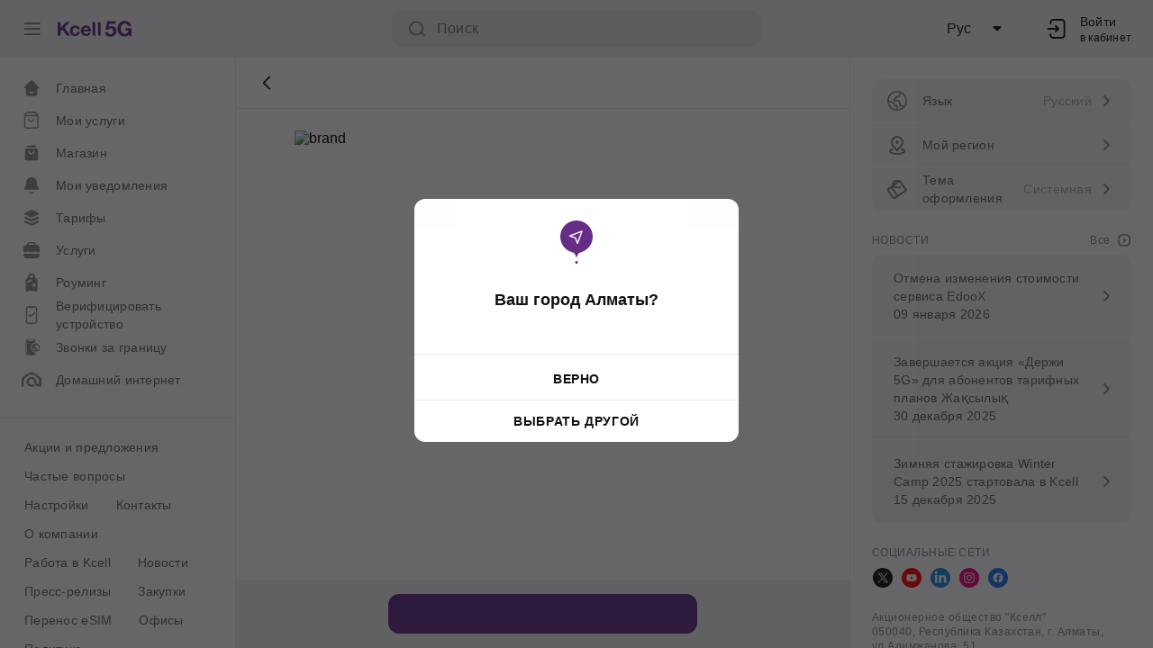

--- FILE ---
content_type: text/html; charset=utf-8
request_url: https://www.kcell.kz/club/partners/13
body_size: 33488
content:
<!DOCTYPE html><html lang="ru"><head><script src="/static/check-browser.js" async=""></script><meta charSet="utf-8"/><meta name="viewport" content="width=device-width"/><meta name="next-head-count" content="2"/><link rel="preload" href="/_next/static/css/2d74951b1d896573ff76.css" as="style"/><link rel="stylesheet" href="/_next/static/css/2d74951b1d896573ff76.css" data-n-g=""/><noscript data-n-css=""></noscript><link rel="preload" href="/_next/static/chunks/webpack-829e23c9ee1276f9be96.js" as="script"/><link rel="preload" href="/_next/static/chunks/framework-fb34c2190e00574bc9f1.js" as="script"/><link rel="preload" href="/_next/static/chunks/main-4862a250c01d238156c9.js" as="script"/><link rel="preload" href="/_next/static/chunks/pages/_app-9989d73852dc770919a8.js" as="script"/><link rel="preload" href="/_next/static/chunks/a68aafeb-c1956e1594f415f31145.js" as="script"/><link rel="preload" href="/_next/static/chunks/3359-c625c20a09c4988c1f53.js" as="script"/><link rel="preload" href="/_next/static/chunks/pages/club/partners/%5Bid%5D-a428087dde7bb6ac7616.js" as="script"/></head><body><div id="__next"></div><script id="__NEXT_DATA__" type="application/json">{"props":{"pageProps":{"__lang":"ru","__namespaces":{"common":{"home":{"title":"Главная","suggest":"Предлагаем","overview":"Обзор","alsoInteresting":"Также интересно","specialForYou":"Специально для вас","favorite":"Избранные","globalSearch":"Поиск","balance":"Пополнить баланс","selectTariff":"Выбрать тариф","reserve":"Забронировать посещение","becomeSubscriber":"Стать абонентом","changeSim":"Заменить SIM-карту","registerNumber":"Зарегистрировать номер"},"today":"Сегодня","yesterday":"Вчера","willBeWrittenOff":"тенге, спишется","willBeWrittenOffWithoutTg":"Абонплата спишется","cancel":"Отмена","close":"Закрыть","goTo":"Перейти","common":"Завершить","ok":"Хорошо","continue":"Продолжить","news":"Новости","calendar":"Календарь","select":"Выбрать","phoneNumber":"Номер телефона","next":"Далее","save":"сохранить","copyLink":"Скопировать ссылку","actions":"Действия","number":"Номер:","subscriber":"Абонент","duration":"Срок","service":"Услуга","availableAmount":"Доступная сумма","serviceCost":"Стоимость услуги","termsOfUse":"Условия использования","back":"Вернуться","openMap":"Открыть карту","connected":"Подключено","more":"Еще","showAll":"ПОКАЗАТЬ ВСЕ","hide":"СКРЫТЬ","show":"показать","send":"Отправить","required":"Обязательное поле","search":"Поиск","attention":"Обратите внимание","attentionInfo":"Внимание","sort":"Сортировать","yes":"Да","no":"Нет","share":"Поделиться","copied":"Скопировано в буфер обмена","detailed":"Подробнее","fillAllFields":"Заполните все поля","addresses":"Адреса","seeAll":"Смотреть все","min":"мин","sec":"сек","daily":"сутки","kb":"KB","mb":"MB","gb":"GB","tb":"TB","of":"из","unlim":"Безлимит","inDetail":"Подробнее","validUntil":"Действует до","available":"доступно","entertainment":"Развлечения","nearestDepartment":"Ближайшие отделения","confirm":"Подтвердить","remainingLimit":"Осталось попыток ввода кода","open":"Открыть","downloadPlayMarket":"Скачать в Play Маркет","downloadAppStore":"Скачать в App Store","recommend":"Рекомендуем","from":"С","to":"По","dueWithin":"через {{days}}","startDate":"Дата начала","completionDate":"Дата завершения","fromDate":"С какой даты","toDate":"По какую дату","noConnectedServices":"Ничего не найдено","needAuthorization":"Авторизуйтесь в приложении для просмотра подключенных на номере услуг","details":"Детали","complete":"Завершить","skip":"Пропустить","comment":"Напишите комментарий","price":"Цена","code":"Код","calculate":"Вычислить","add":"Добавить","new":"Новое","all":"Все","uncover":"Раскрыть","someInteresting":"Мы готовим для Вас что-то интересное, заходите почаще","moreDetail":"Подробнее","sendCodePhoneNumber":"На номер {{phoneNumber}} был отправлен код.","aboutThePromotion":"Об акции","and":"и","addressesOfPartner":"Адреса партнера","loginMainAccount":"Войти в основной аккаунт","support":"Поддержка"},"profile":{"topUp":"Пополнить","detailing":"Детализация","services":"Услуги","roaming":"Роуминг","connect":"Подключить","subscriptionFee":"Абонентская плата","connection":"Подключение","cost":"Стоимость","buy":"Купить","alternativeConnection":"Альтернативное подключение услуги","alternativeConnect":"Альтернативное подключение","serviceActivated":"Услуга подключена!","serviceNotAvailable":"Услуга недоступна","serviceDeactivated":"Услуга отключена!","serviceNotAvailableActivePackage":"Услуга недоступна, так как у вас есть действующий пакет","serviceArchive":"Услуга является архивной, подключение закрыто","backToServices":"Вернуться к услугам","toMain":"На главную","numberAttemptsExceeded":"Количество попыток исчерпано","tryAgainAfter5":"Повторите попытку через 5 мин","popular":"Популярные","viaUSSDCommand":"Через USSD команду","connectedServices":"Подключенные услуги","free":"Бесплатные","toServices":"Перейти в услуги","addService":"Дополнительные услуги","addPackages":"Дополнительные пакеты","all":"Все","servicesSearch":"Поиск по услугам","alsoPopular":"Также интересно","suggestions":"Предложения","seeAll":"См. все","balance":"Баланс","dailyTraffic":"Ежедневный трафик","tariff":"Тариф","getAccess":"запросил доступ на управление вашим номером","traffic":"Трафик","availableAmount":"Доступная сумма","serviceCost":"Стоимость услуги","changeTariff":"Сменить тариф","reconnectTariff":"Переподключить тариф","tariffSettings":"настройки тарифа","contractPhone":"Контрактный телефон","buyInAddition":"Докупить","unlimited":"Безлимит","creditLimit":"Кредитный лимит","of":"из","reConnect":"Переподключить","reConnectTitle":"Переподключение тарифа","reConnectDescription":"При переподключении тарифного плана все неиспользованные бонусы сохранятся.","tariffCost":"Стоимость","tariffTerm":"Срок","confirmData":"Необходимо подтвердить личные данные","bonusesForExchange":"Бонусы по обмену","tariffAddPackages":"Докупить доп. пакеты","tariffAddPackagesSuccess":"Заявка принята","tariffAddPackagesSuccessInfo":"Результат будет предоставлен в виде SMS","tariffAddPackagesError":"Произошла ошибка","tryAgain":"Попробовать снова","tariffFeeNotPaid":"Не списана абонентская плата по тарифу, пополните баланс","dailyPackage":"Активирован «Ежедневный пакет при не списании абонентской платы по тарифу», пополните баланс","mainNumber":"Основной","yourTariffArchive":"Ваш тариф является архивным, рекомедуем сменить на актуальный","from":"из {{maxAmount}} ","used":" ･ {{usedAmount}} ","till":"до {{endDate}}","remained":"Осталось: {{time}}","promoAvailability":"Акция доступна","hasSaleAvailable":"Вам доступна скидка","saleAvailableDate":"{{amount}} тенге, действует c {{startDate}} до {{endDate}}","actual":"Актуально на","enterIin":"Введите ИИН","confirmFullName":"Подтвердите ФИО","confirmFullNameAlert":"Ваше имя и фамилия указаны верно?","fullName":"ФИО","checkIin":"Проверим, можно ли зарегистрировать номер онлайн","warning":"Внимание","noAddPackages":{"oops":"Упс","descriptionNoContent":"Сейчас нет доступных пакетов для подключения. Попробуйте позже."},"earlyPaymentOfTheService":"Досрочное погашение услуги","sumOfTheMainDebt":"Сумма общего долга","repayEarly":"Погасить досрочно","repay":"Погасить","resourcesCantExchanged":"Нельзя обменять ресурсы :(","remainingDebt":"Остаток долга","earlyRepayment":"Досрочное погашение","resendCode":"Переотправить код"},"finance":{"balance":"Баланс на:","rules":"Я прочитал \u003ca target=\"_blank\" href={{href}}\u003eправила\u003c/a\u003e, согласен и принимаю условия проведения онлайн оплаты. Я проверил и подтверждаю, что намерен оплатить выбранную сумму на указанный абонентский номер. Вся информация внесена мной правильно.","paymentMethods":"Способы оплаты","autocompleteLabel":"Автопополнение:","extraBalance":"Экстра баланс","extraBalanceDebt":"Долг по услуге «Экстра баланс»:","extraMBDebt":"Долг по услуге «Экстра мегабайты»:","phone":"Номер телефона","amount":"Сумма","autoPayment":"Автоплатеж","operationId":"ID операции","card":"Карта","cardSaved":"Ваша карта успешно сохранена","cardUnsaved":"Не удалось сохранить вашу карту","payments":{"payments":"Платежи","category":"Категории","favourites":"Избранные","offers":"Предложения","recent":"Недавние","choosePayment":"выбрать платеж","noContentFavourites":"Нет избранных платежей.Создайте первый платеж.","transport":"Транспорт","services":"Сервисы","suggestions":"Предложения","confirmDelete":"Вы уверены что хотите удалить выбранный платёж?","myPayments":"Мои платежи","frequentPayments":"Частые платежи","history":"История","selectPayment":"Выберите платеж","till":"до {{percent}}"},"authorizeFavorites":"Мои платежи доступны для авторизованных пользователей","authorize":"Недавние платежи доступны для авторизованных пользователей","noHistory":"По запросу ничего не найдено.","noFavorites":"Нет избранных платежей. Создайте первый платеж.","links":{"topUp":"Пополнить","transfers":"Переводы","payments":"Платежи","purchases":"Покупки","autoPayments":"Автоплатежи","history":"История"},"addBalance":{"amountError":"Минимальная сумма платежа 200 тенге Максимальная сумма платежа в день составляет 250 000 тенге на один Абонентский номер","minAmountError":"Минимальная сумма платежа {{amount}} тенге","maxAmountError":"Максимальная сумма платежа в день составляет {{amount}} тенге","success":"Запрос на пополнение принят!","cardNumber":"Номер карты","payMore":"оплатить еще","getCheck":"получить чек","check":"Чек","sender":"Отправитель","alternativeWithdraw":"Альтернативные способы пополнения","alternativePaymentMethods":"Альтернативные способы оплаты","topupBalance":"Пополнение баланса","confirmTopup":"Подтвердите пополнение","topupMethods":"Способы пополнения","topupMethod":"Способ пополнения","paymentInProcessing":"Платеж принят в обработку","paymentSuccess":"Платеж прошел!","topupMore":"Пополнить еще","paymentFrom":"Оплата с","errorCode":"Код ошибки"},"exchange":{"calls":"Звонки","SMS":"SMS","internet":"Интернет","exchange":"Обменять","chooseResource":"Выберите ресурс","available":"Доступно","receive":"Получить","conditions":"Условия","conditionsInfo":"Только на тарифах «Лучше» вы получаете в 2 раза больше ГБ при обмене минут и SMS совершенно бесплатно!\n\nНапример, вместо 1 ГБ за 50 SMS или 10 минут – вы получаете 2 ГБ.\n\nСтандартный курс обмена: 1 ГБ = 50 SMS = 10 мин. Комиссия за обмен – 90 тг.\n\nОбратите внимание, повторный обмен уже обмененных ранее минут, SMS и ГБ невозможен.","readMore":"Подробнее тут","currency":"Курс обмена","currencyRate":"50 SMS = 10 мин = 1 ГБ","changeGbForCostInfo":"Комиссия — 90 ₸ за обмен.","pullToShare":"Потяните для обмена:","yourChoose":"Вы меняете:","exchangeImmediately":"Обменять сразу на ГБ:","exchangeManually":"Обменять вручную","reset":"Сбросить","tryAgain":"Попробовать снова","notEnoughBalanceForExchange":"Недостаточно баланса для обмена","notEnoughResourcesForSms":"Не хватает SMS для обмена","notEnoughResourcesForMinute":"Не хватает минут для обмена","notEnoughResourcesForAll":"Не хватает минут и SMS для обмена","or":"Или:","exchangeResources":"Меняй на гиги","availableForExchange":"Доступно для обмена:","done":"Готово!","youBackOnline":"Вы снова на связи :)","error":"Что-то пошло не так :(","fixSoon":"Но мы уже знаем о проблеме и скоро все исправим.","pleaseTryLater":"Пожалуйста, попробуйте позже.","confirmExchange":"Обменять {{sliderState}} {{fromUnit}} на {{changeableAmount}} {{toUnit}}?","confirmExchangeForMinute":"Обменять {{sliderState}} {{fromUnit}} на {{changeableAmount}} {{toUnit}}?","allSMSToMb":"Все SMS \nна {{displayAmount}} ГБ","allMinutesToMb":"Все минуты \nна {{displayAmount}} ГБ","smsAndMinutesToMb":"Все SMS и \nминуты на {{displayAmount}} ГБ","exchangeAllSmsToMb":"Обменять все SMS на {{displayAmount}} ГБ?","exchangeAllMinutesToMb":"Обменять все минуты на {{displayAmount}} ГБ?","exchangeAllToMb":"Обменять все SMS и минуты на {{displayAmount}} ГБ?","noExchangeResources":"Похоже, ресурсы по тарифу на исходе, обменять не получится :(","whatYouCanDo":"Вот что вы можете сделать:","sliderExchangeValue":"{{sliderState}} {{fromUnit}} на {{changeableAmount}} {{toUnit}}","doubleGb":"ГБ x2","doubleGbTitle":"Удвоено в рамках акции","exchangeIsNotPossible":"Повторный обмен невозможен"},"wooppay":{"needPassIdentification":"Надо пройти идентификацию","identificationPassDescription":"Уважаемый абонент! Для совершения переводов и вывода средств на любую сумму, а также для разовых платежей на сумму более 145 850 ₸ (в сутки более 291 700 ₸) Вам необходимо пройти идентификацию. Для этого перейдите на портал www.mobimoney.kz в раздел «Получение денег», выберите операцию и затем по ссылке, полученной в SMS на ваш номер, пройдите идентификацию."},"bonuses":{"title":"OGO Bonus","buttonOpen":"Откройте OGO Bonus","buttonBonus":"OGO Bonus: {{value}}","replenishment":"Заработано","expenses":"Потрачено","all":"Все операции","expensesOn":"Заработано за {{month}}: {{value}}","replenishmentOn":"Потрачено за {{month}}: {{value}}","historyNothingFound":"Ничего не найдено","checkingData":"Проверяем данные","wait":"Пожалуйста подождите","totalAmount":"Общая сумма платежа: {{totalAmount}}","from":"От кого: {{from}}","to":"Кому: {{to}}","earnedBonuses":"Начислено OGO Bonus","ogoBonusSpending":"Потрачено OGO Bonus","bonusSpending":"Трата бонусов","amountPayment":"Сумма платежа","ogoBonusEarned":"Заработано OGO Bonus","bonuses":"Бонусов","bonusesTitle":"Бонусы","ogoBonuses":"OGO бонусы","openAccount":"Открыть счет"},"transfer":{"internet":"Интернет","balance":"Баланс","gb":"ГБ","shareGigs":"Делись гигами","available":"Доступно:","currency":"Курс перевода:","currencyRate":"1 ГБ = 90 ₸","pullToChoice":"Потяните для выбора объема:","youTransfer":"Вы переводите:","free":"Бесплатно","send":"Отправить","notEnoughGigs":"Упс, не хватает ГБ. После перевода у Вас должно остаться не менее 500 МБ","notEnoughBalance":"Недостаточно для оплаты перевода ГБ","notExist":"Номера не существует","numberBlocked":"Номер получателя заблокирован","onlyToActivAndKcellNumber":"Перевести ГБ можно только клиентам activ и Kcell","sameNumber":"Нельзя поделиться ГБ с самим собой","activNumber":"Номер клиента activ, Kcell","transferCost":"Стоимость перевода:","conditions":"Условия","conditionsMainText":"Делитесь гигами легко и быстро! Бесплатно для клиентов \u003ca style='color: #1D8DE1' href={{href}}\u003eтарифов «Лучше»\u003c/a\u003e, для остальных тарифов действует комиссия: \n1 ГБ = 90 ₸.","conditionsHelperText":"Переданные ГБ действуют 7 дней с момента получения.","conditionsLimitForTransfer":"За раз можно перевести не более 20 ГБ.","readMore":"Подробнее тут","confirmText":"Вы переводите {{gbAmount}} ГБ \nна номер \n{{phoneNumber}}","confirmTransferCost":"Перевод будет стоить {{chargeValue}} ₸","transfer":"Перевести","receiverGetGigi":"Клиент {{phoneNumber}} получил {{gbAmount}} ГБ","successTransfer":"Вы поделились гигами!","transferError":"Что-то пошло не так :(","backToMain":"Вернуться на главную","transferNotAvailable":"Упс, на Вашем тарифе нельзя делиться интернетом","fixSoon":"Но мы уже знаем о проблеме и скоро все исправим.","pleaseTryLater":"Пожалуйста, попробуйте позже.","tryAgain":"Попробовать снова","transfers":"Переводы"},"bonusesTransfer":{"paymentDate":"Дата платежа","receiptNumber":"Номер квитанции","nameThePayer":"ФИО плательщика","paidFrom":"Оплачено с","lessBonusCount":"У вас менее {{count}} OGO Bonus","lessBonusCountShouldBe":"Сумма должна быть не менее {{count}} OGO Bonus","transfer":"Перевести","myNumber":"Мой номер","success":"Перевод успешно выполнен!","recipient":"Получатель","datetime":"Дата и время","somethingWentWrong":"Что-то пошло не так!","somethingWentWrongDescription":"К сожалению перевод не осуществлен. Попробуйте позже либо проверьте реквизиты перевода.","tryAgain":"попробовать снова","unavailable":"Перевод невозможен","unavailableAccount":"У получателя нет открытого счета OGO Bonus","accountRequired":"У получателя должен быть открыт счет OGO Bonus","unavailableForMyself":"Вы не можете перевести бонусы самому себе","maxSum":"Недостаточно бонусов","withdrawBonuses":"Вывести бонусы","shareBonuses":"Поделиться бонусами","confirmationOfTransfer":"Подтверждение перевода","successfully":"Успешно","soon":"Скоро"},"bonusesPayment":{"spend":"Потратить бонусы","fromBalance":"С баланса","fromBonus":"С OGO Bonus","accrualBonuses":"Начислится OGO Bonus"},"referral":{"totalBonus":"Всего бонусов","invitationBonuses":"За приглашения"},"error":"Ошибка","regionNotSupportGame":"Участвовать в лотерее можно только на территории Республики Казахстан.\nВам следует разрешить браузеру доступ к геолокации.","sattyZhuldyz":"Сәтті Жұлдыз","howToDo":"Как это сделать","needAllowGeo":"Для участия в лотерее требуется разрешить браузеру доступ к геолокации.\nДалее Вы увидите сообщение от браузера, нажмите «Разрешить».","notificationsTitle":"Для участия в лотерее требуется разрешить браузеру доступ к геолокации.","notificationsDescription":"Далее Вы увидите сообщение от браузера, нажмите «Разрешить».","back":"Назад","invitationStatus":"Статус приглашений","accept":"Принять","loginToSeeBalance":"Авторизуйтесь, чтобы увидеть \n мобильный баланс","mobileFinances":"Мобильные финансы","all":"Всё","methods":"Способы"},"other":{"other":"Дополнительно","settings":"Настройки","tariffPlans":"Тарифные планы","archivePromo":"Архивные акции","archive":"Архив","promoIsInvalid":"Акция является недействительной","services":"Услуги","roaming":"Роуминг","internationalCalls":"Звонки за границу","specialRoaming":"Особый роуминг","news":"Новости","noNews":"Новостей за данный период нет","pressReleases":"Пресс-релизы","noPressReleases":"Пресс-релизов за данный период нет","purchases":"Закупки","noPurchases":"Закупок за данный период нет","aboutCompany":"О компании","contacts":"Контакты","faq":"Частые вопросы","importantToKnow":"Важно знать","chatRobot":"Робот-консультант","officesCoverage":"Офисы","stocks":"Акции","stocksAndPromos":"Акции и предложения","sections":"Разделы","all":"Все","shop":"Магазин","finance":"Финансы","profile":"Профиль","notificationСenter":"Центр уведомлений","selectedNews":"Выбранная новость недоступна для вашего региона","noNewsByRegion":"По вашему региону нет доступных новостей","noServicesByRegion":"По вашему региону нет доступных услуг","selectedService":"Выбранная услуга недоступна для вашего региона","selectedPromo":"Выбранная акция недоступна для вашего региона","noPromosByRegion":"По вашему региону нет доступных акции","legalInformation":"Юридическая информация","onlyForYou":"Только для вас","authForPromos":"Авторизуйтесь в приложении для просмотра персональных акций","offerAvailable":"Предложение доступно","waitForSms":"Ваша заявка принята. Ответ поступит в виде SMS","somethingWrong":"Что-то пошло не так!","tryRequestLater":"Произошла Ошибка. Попробуйте повторить запрос позднее.","repeat":"Повторить","saleActiveTime":"Время действия акции:","notInterested":"Понятно","archiveServices":"Архив услуг","privacyPolicy":"Политика конфиденциальности","recommended":"Рекомендованное","jobAtKcell":"Работа в Kcell","cyberHygieneSurvey":"Опрос о кибергигиене","multiSubscription":"Multi подписка"},"faq":{"title":"Частые вопросы","faq":"Часто задаваемые вопросы","categories":"Категории вопросов","allQuestions":"Все вопросы","byABC":"По алфавиту","byDate":"По дате добавления","datePublication":"Дата публикации","isHelpful":"Была ли информация полезной?","helpful":"Полезно","similar":"Похожие вопросы","notFound":"Не нашли ответа?","error":"Произошла ошибка","success":"Спасибо за ваш отзыв!","helpfulness":"пользователей считают информацию полезной","documents":"Документы","askYourQuestion":"Задать свой вопрос","virtualAssist":"Виртуальный помощник","writeComment":"Напишите, что вам не понравилось","requestSent":"Ваш запрос отправлен"},"permissions":{"permissionConfig":"Настройки разрешений","chooseGivePermission":"Выберите услуги к которым хотите дать доступ:","view":"Просмотр","currentBalance":"Просмотр текущего баланса","currentTariff":"Текущий тариф","debtBalance":"Долг по услугам «Экстра баланс», «Экстра мегабайты»","contract":"Контрактный договор и график погашения","changeTariff":"Сменить тариф","reconnectTariff":"Переподключить тариф","bonusSwapTariff":"Обмен бонусами внутри тарифа","conDiscon":"Подключение/отключение","roamingSection":"Раздел роуминг","roamingCompare":"Сравнить стоимость акции с ценами","operations":"операции","roaming":"Роуминг","services":"Услуги","servicesList":"Просмотр списка услуг","connectServices":"Подключение услуг «Экстра баланс», «Авто экстра баланс», «Экстра мегабайты»","newsView":"Просмотр раздела Новости","faqView":"Просмотр раздела Часто задаваемые вопросы ","contactsView":"Просмотр раздела Контакты","search":"Поиск","allowAccess":"Разрешить доступ","restrictedAccess":"У Вас нет доступа к этому разделу","sectionAvailable":"Его может просматривать только владелец номера.","chooseAccount":"Выберите аккаунт, под которым хотите залогиниться","logInFromAnotherAccount":"Войти с другого номера"},"profileSettings":{"personalData":{"personalData":"Личные данные","changeSim":"Замена SIM/eSIM","numberPortation":"Перенос номера","newNumber":"Оформление нового номера","myNumber":"Мои номера","manageNumbers":"Управление номерами","myDevices":"Мои устройства","deliveryAddresses":"Адреса доставки","tiedCards":"Привязанные карты","myLimit":"Мои лимиты","myDocs":"Мои документы","blockNumber":"Блокировка номера"},"settings":{"settings":"Настройки","safety":"Безопасность","notification":"Уведомления","agreements":"Правила и договоры","themeDecoration":"Тема оформления","language":"Язык","myCity":"Мой город","myRegion":"Мой регион","help":"Помощь","logout":"Выйти из аккаунта"},"device":{"deviceRegister":"Регистрация устройства","register":"Зарегистрировать","registered":"Зарегистрированные","unregistered":"Незарегистрированные","unregister":"Снять регистрацию","unregistering":"Снятие регистрации","yourIin":"ИИН","passportNumber":"Номер паспорта","current":"Текущее устройство","myDevices":"Мои устройства","infoQuestion":"Зачем нужна регистрация устройства?"},"numbers":{"myNumbers":"Мои номера","numberName":"Название номера","nameMember":"Имя участника","renaming":"Переименование","rename":"Переименовать","SIMChange":"Замена SIM-карты","SIMChangeLabel":"Введите 20 цифр на SIM–карте","changeSIM":"Заменить SIM–карту","change":"Заменить","blockNumber":"Заблокировать номер","blockingNumber":"Ваш номер активен","blockingInfo":"Вы действительно хотите заблокировать номер?","unblockingInfo":"Вы действительно хотите разблокировать номер?","unlockNumber":"Разблокировать","unlockingNumber":"Ваш номер заблокирован","removingNumber":"Удаление из аккаунта","removeNumber":"Удалить из аккаунта","remove":"Удалить","removingInfo":"Вы больше не сможете управлять этим номером с аккаунта","addNumber":"Добавление номера","addNumberInfo":"Добавлять можно только номера Kcell","inactive":"Неактивен","blocked":"Заблокирован","withAccess":"Делюсь доступом к моему номеру","managed":"Номера, которыми я управляю","waiting":"Ожидаем права доступа","new":"Ожидаем подтверждения","whatIs":"Что такое мультиаккаунт?","configAccess":"Настроить разрешения","openDetailingAccess":"Открыть доступ к детализации","closeDetailingAccess":"Закрыть доступ к детализации","unmountFromAccount":"Закрыть доступ на управление","main":"Основной","multiAccountRequest":"Запрос на мультиаккаунт","sms":"Подтверждение номера","notControlled":"больше не сможет управлять вашим номером","addNumberLabel":"Добавить номер","multiAccount":"Мультиаккаунт","requestConfirmation":"Ввести код подтверждения","confirmationCode":"Код подтверждения","confirmDelete":"Вы действительно хотите удалить номер из списка?","sendCode":"Отправить код","addNumberDescription":"Введите номер абонента Kcell, которым хотите управлять","memberDeleted":"Участник {{phoneNumber}} удалён","memberAdded":"Участник {{phoneNumber}} добавлен","switch":"Переключиться"},"changeAvatar":{"choose":"Выбрать из галереи","make":"Сделать фото","delete":"Удалить фото"},"changeBg":{"choose":"Выберите фон"},"id":"Идентификатор","toPhysicalSimCard":"на физическую SIM-карту","toESim":"на eSIM","selectArea":"Выберите область","ready":"Готово","email":{"current":"Текущий email","addEmail":"Добавить email","changeEmail":"Изменить email","confirmEmail":"Подтвердить email","enterNewEmail":"Введите новый email","enterEmail":"Введите Ваш email","newEmail":"Новый email","error":"Ошибка при сохранении email","success":"Email успешно сохранен","incorrectEmail":"Неверный формат email","confirmText":"На указанный email {{email}} отправлен код подтверждения","rules":"Согласен \u003ca href=\"{{href}}\"\u003e с условиями обработки электронных обращений\u003c/a\u003e с указанного email адреса","conditions":"Условия обработки"},"mfsCards":{"myCards":"Мои карты","main":"Основная","expired":"Истек срок карты","makeDefault":"Сделать основной","rename":"Переименовать","delete":"Удалить","renaming":"Переименование","cardName":"Название","cardDeleted":"Карта {{cardName}} ({{panMask}}) удалена","cardWillDelete":"После удаления карты {{cardName}} {{panMask}}, все настроенные автооплаты и автоплатежи по этой карте перестанут действовать в приложении и Masterpass","noCards":"Сохраненных карт нет","needSaveCard":"Для сохранения карты пополните баланс","typeSmsCode":"Введите SMS-код","deleteCard":"Удаление карты","deleteWarning":"{{cardMask}} карта будет удалена без возврата","cardSelect":"Выбор карты"}},"error":{"nothing":"Тут ничего нет","findError":"Похоже, мы не можем найти нужную Вам страницу.","goToMain":"Перейти на главную страницу","attentionDescription":"Вы можете вернуться на главную страницу, либо сменить регион в настройках","changeRegion":"Сменить регион","technicalWorkProgress":"Ведутся технические работы","temporaryFixSoon":"Это временно, скоро всё поправим","plsTryLater":"Пожалуйста, попробуйте позже","goToServices":"Вернуться к Услугам"},"login":{"authorization":{"authorize":"Авторизоваться","agreementText":"Продолжая, Вы подтверждаете свое согласие ","agreementTextLink":"с перечнем документов АО «Кселл»","agreementTextContinuation":", в т.ч. на сбор и обработку персональных данных провайдером","label":"Войти","inCabinet":"в кабинет","logoutTitle":"Выход из аккаунта","logoutDescription":"При выходе из аккаунта данные авторизации будут стерты. Для повторного входа потребуется заново ввести номер и пароль.","logout":"Выход","registration":"Регистрация"},"phoneNumber":{"label":"Войти","phone":"Номер телефона","router":"роутера Aulet","routerAulet":"Номер роутера Aulet","submit":"Продолжить","errors":{"errorMessage":"Ошибка","notFoundDescription":"Вы не являетесь абонентом Kcell","activNumber":"Вы являетесь абонентом activ","toActiv":"Перейти в кабинет activ","notFound":"Номер не найден","invalidNumber":"Неверный формат номера телефона","becomeKcell":"Стань абонентом kcell","goToWebsite":"Перейти на сайт","legalEntityNumber":"Введенный номер, оформлен на организацию","legalEntityCabinet":"Перейти в кабинет для бизнес-клиентов?","toCabinet":"Перейти в кабинет","contacts":"Контакты","topUp":"Пополнить","unblockNumber":"Разблокировать номер","buyNumber":"Подобрать номер","newAccount":"Новый номер"}},"password":{"label":"Войти","submit":"Войти","viaBiometry":"по Биометрии","viaSms":"по SMS","loginViaSms":"Вход через SMS","canNotLogin":"Не получается войти?","canNotLoginViaSms":"Не приходит СМС?","loginViaBiometry":"Войти по биометрии","restoreAccess":"Восстановить доступ","saveMe":"Запомнить меня"},"sms":{"label":"Подтверждение номера","resend":"Отправить код повторно"},"smsCheck":{"limitEnd":"Превышен лимит. Попробуйте позже."},"session":{"sessionEnd":"Сессия на данном устройстве завершена","loginAgain":"Войти заново"}},"city":{"chooseCity":"Выбрать город","chooseAnotherCity":"Выбрать другой город","confirm":"Верно","yourCity":"Ваш город","almaty":"Алматы","chooseRegion":"Выберите регион","chooseAnotherRegion":"Выбрать другой","yourRegion":"Ваш регион","search":"Поиск","notFoundClub":"Вашего города нет в списке клуба. Пожалуйста, выберите другой город."},"globalSearch":{"shop":"Искать в магазине","showResults":"Показать результаты","cantFindPage":"Похоже, мы не можем найти нужную Вам страницу. Попробуйте изменить поисковый запрос или найти в магазине.","searchInStore":"Искать в магазине","requestInProgress":"Идет запрос...","noMatches":"Нет совпадений","filters":"Фильтры"},"navigation":{"main":"Главная","profile":"Профиль","cabinet":"Личный кабинет","finance":"Финансы","store":"Магазин","messages":"Сообщения","roaming":"Роуминг","roamingClub":"Роуминг клуб","tariffs":"Тарифы","personal":"Личные данные","menu":"Меню","ogo":"Банк","more":"Еще","cabin":"Кабинет","services":"Мои услуги","notifications":"Мои уведомления"},"subscriber":{"becomeASubscriber":"Стать абонентом","transferNumber":"Перенести свой номер","newNumber":"Подобрать номер","bookNumber":"Подобрать новый номер","simReplace":"Замена SIM","eSim":"eSim","portNumber":"Перенести свой номер","mnpExternal":"ПЕРЕНЕСТИ НОМЕР ОТ ДРУГОГО ОПЕРАТОРА","mnpInternal":"ПЕРЕНЕСТИ НОМЕР KCELL В ACTIV","mnpCheckStatus":"ПРОВЕРИТЬ СТАТУС ПЕРЕНОСА","cancel":"ОТМЕНА"},"language":{"title":"Язык","lang":{"russian":"Русский","english":"Английский","kazakh":"Казахский"},"notify":"Выбранный язык устанавливается для интерфейса приложений и уведомлений от Компании"},"theme":{"dark":"Темная","light":"Светлая","system":"Системная","info":"Выберите тему оформления — светлую, темную или системную. Системная тема зависит от настроек устройства."},"contacts":{"title":"Офисы и покрытие","offices":"Офисы","office":"Офис","contacts":"Контакты","covering":"Покрытие","open":"Открыто","openUntil":"Открыто до {{endTime}}","closed":"Закрыто","km":"км","meter":"м","filter":"Фильтр","reset":"Сбросить","allShops":"Все салоны и магазины","region":"Регион","city":"Город","openNow":"Открытые сейчас","nearby":"Рядом","freeConnections":"Бесплатные соединения","emergencyNumbers":"Экстренные номера","dillers":"Дилеры","callCenter":"Call Center","roundTheDay":"Kруглосуточно, без выходных","onlyActiv":"Tолько для абонентов activ","social":"Социальные сети","shops":"Салоны и магазины","feedback":{"label":"Обратная связь","writeUs":"Напишите нам","chooseCity":"Выберите город","writeName":"Введите имя","contactNumber":"Контактный номер телефона","questionTopic":"Тема вопроса","questionText":"Текст вопроса","allowedFileFormatsMessage":"Для загрузки файлов доступны форматы JPG, PNG, PDF","maxFileSize":"Максимальный размер загружаемых файлов 6МБ","thanks":"Спасибо за обращение","success":"Мы получили ваше сообщение, ответим в ближайшее время","fail":"Произошла ошибка","backToContacts":"вернуться в контакты","preferred":"Как вы желаете получить ответ?","viaEmail":"По Email","viaPhone":"По телефону","noAnswer":"Без ответа","incorrectEmail":"Некорректный электронный адрес"},"today":"Сегодня","lunch":"Обед","holiday":"Выходной","chooseCity":"Выберите город","chooseRegion":"Выберите регион","weekdays":{"mon":"Понедельник","tue":"Вторник","wed":"Среда","thu":"Четверг","fri":"Пятница","sat":"Суббота","sun":"Воскресенье"},"stable":"Устойчивое","unstable":"Неустойчивое","booking":{"title":"Бронирование очереди","next":"Далее","date":"Дата","time":"Время","bookingVisit":"Бронь посещение","bookOrder":"Забронировать посещение","getCodeByMail":"Получить код по почте","bookQueue":"Забронировать посещение","titleSuccess":"Ваш код бронирования","somethingWentWrong":"Что-то пошло не так!","tryAgain":"Попробовать снова","chooseTime":"Выберите время","chooseOffices":"Выбрать офисы","morning":"Утро","day":"День","evening":"Вечер","waiting":"Ожидание","free":"Свободнее","queue":"Очередь","bookingOrderMinutes":"до {{minutes}} минут","peopleInQueue":"{{number}} человек","successMessage":"Ждем вас по адресу: {{address}}, {{date}} г. в {{time}} по времени г.Алматы.","tryTomorrow":"Попробуйте завтра"},"confirmEmail":"Подтвердите email","retailBusinessCustomers":"Физическим и юридическим лицам","businessCustomersOnly":"Только юридическим лицам","retailCustomersOnly":"Только физическим лицам","customerService":"Оказание услуг","needsAshyq":"Требуется Ashyq","changeSearchParameters":"По вашим запросам ничего не найдено. Измените параметры поиска.","change":"Изменить","servicesList":"Список услуг","qualityCompliant":"Жалобу на качество связи можно оставить только в нашем суперприложении","officesAndCenters":"Офисы и центры обслуживания","dealerOffice":"Дилерский офис","allOffices":"Все офисы","showOnlyNearby":"Показывать только рядом","weekday":"Будни","holidays":"Сб - Вс","samrukKazyna":"Самрук-Казына","companyInfo":{"name":"Акционерное общество \"Кселл\"","address":"050040, Республика Казахстан, г. Алматы, ул.Алимжанова, 51","phone":"Тел.: +7 (701) 211 79 37","bin":"БИН: 980540002879"}},"forward":{"title":"Переадресация звонков","serviceConnected":"Услуга подключена","unconditional":"Безусловная","busy":"Занят","noAnswer":"Нет ответа","outOfArea":"Вне зоны покрытия","onNumber":"На номер","writeNumber":"Указать номер","attention":"Обратите внимание","conditions":"Условия использования","faq":"Частые вопросы","free":"Бесплатно","forwarding":"Переадресация","forwardingNumber":"Номер переадресации","save":"Сохранить","deleteNumber":"Удалить номер","calls":"Звонки","day":"День","active":"Активный","direction":"Направление","chooseDirection":"Выберите направление","onAnyNumber":"На любой номер Kcell/Activ","onServiceAlwaysOn":"На услугу «Всегда на связи»","onVoiceMail":"На голосовую почту 2020","notification2050":"Уведомление о пропущенных 2050","onLine2055":"Я на связи 2055","codeWasSend":"был отправлен код","resendVia":"Повторно можно отправить через"},"referral":{"invitationText":"Получи 500 OGO бонусов от activ. Оплати с баланса с моим промокодом {{promoCode}}. Инфо: ","inviteFriend":"Пригласить друга","yourPromoCode":"Ваш промокод","howDoesItWork":"Как это работает?","howToBecomeACustomer":"Как стать клиентом activ/Kcell","referralOgoBonus":"Реферальный OGO Bonus","enterPromoCode":"Ввести промокод","openBonusAccountQuestion":"Вы согласны открыть бонусный счет OGO?","forCurrentMonth":"За текущий месяц","shareWith":"Поделиться в","learnMore":"Больше информации","selectMonth":"За какой месяц?","b":"Б","historyOfInvitations":"История приглашений","referralProgram":"Реферальная программа","promoCodeCopied":"Промокод скопирован","linkCopied":"Ссылка скопирована"},"detailing":{"title":"Детализация","replenishment":"Пополнение","expenses":"Расходы","durationError":"Максимально может быть только 90 дней","setPIN":"Установить PIN","faq":"Частые вопросы","download":"скачать","toShare":"поделиться","selectPeriod":"Выберите период","today":"Сегодня","yesterday":"Вчера","week":"Неделя","month":"Месяц","halfYear":"Полгода","year":"Год","chooseAnotherDate":"Выбрать другую дату","network":"Интернет","voice":"Звонки","sms":"SMS","gprsAmount":"Интернет","noContent":"За выбранный период операции отсутствуют","replenishmentAmount":"Финансы","smsAmount":"SMS","voiceAmount":"Звонки","writeOffAmount":"Списания","writeOff":"Списание","hideFree":"Скрыть бесплатные","attention":"Обратите внимание","isFree":"Предоставляется ли детализация бесплатно?","description":"Детализацию за день, неделю, месяц и за 3 месяца можно посмотреть или скачать совершенно бесплатно. Однако, чтобы увидеть детализацию за 4 и более месяцев, вам нужно заплатить [N] ₸ за каждый следующий месяц.","mainPackage":"Основной пакет","paid":"Платный","generalTraffic":"Общий трафик","outgoing":"Исходящие","incoming":"Входящие","replenishments":"Пополнения"},"changeSim":{"enterIccid":{"simSettings":"Настройте SIM-карту","description":"Отсканируйте штрихкод или введите номер SIM-карты под ним вручную","enterIccid":"Номер SIM-карты","first20":"Первые 20 цифр под штрихкодом новой SIM-карты","noSim":"Что делать если нет Sim-карты:","orderSim":"Заказать SIM-карту","salesStore":"Обратиться к торговым точкам","startPockets":"стартовых пакетов"},"toVerifyIdentity":"для подтверждения личности","selectDocumentType":"Выберите тип документа","regConfirm":{"confirm":"Оформить"},"success":{"success":"Замена SIM-карты успешно выполнена!","description":"Необходимо заменить SIM-карту на мобильном устройстве либо перезагрузить устройство, если SIM-карта уже вставлена."},"error":{"error":"Произошла ошибка","tryLater":"Попробуйте позже.","tryAgain":"Попробуйте снова"},"lastCalls":{"request":"Пожалуйста, заполните дополнительную информацию, что бы мы были уверены, что форма заполняется владельцем номера.","enterNumber":"Введите 4 номера, на которые вы ранее звонили, за исключением последний 72 часов","outCall":"Исходящий вызов","title":"Перерегистрация"},"enterData":{"gender":"Ваш Пол","female":"Женский","male":"Мужской","title":"Регистрация номера"},"esim":{"getEsim":"Выпустить Esim","app":"Выпуск eSIM осуществляется через приложение kcell","download":"Вы можете скачать приложение kcell в AppStore или в Play Маркет","appstore":"Перейти в Appstore","playmarket":"Перейти в Play Маркет"},"checkData":{"surname":"Фамилия:","name":"Имя:","fatherName":"Отчество:","gender":"Пол:","birthDate":"Дата рождения:","iin":"ИИН:","docNumber":"Номер документа:","issueDate":"Дата выдачи:","issuedBy":"Кем выдан:","validThrough":"Действителен до:","dataCorrect":"Данные совпадают","dataIncorrect":"Данные не совпадают"},"titles":{"selectMethod":"Способ замены SIM","addSelfie":"Селфи","addDoc":"Сканирование документов","checkData":"Проверка данных","simSettings":"Настройки SIM"}},"contractPhones":{"paymentsSchedule":"График платежей","expired":"Просрочка","contractOn":"Контракт на {{product}}","nextPayment":"Следующий платеж","contractDetails":"Детали контракта","conditions":"Условия контракта","contractPhone":"Контрактный телефон","contract":"Контракт","contractPeriod":"Срок контракта","paid":"Оплачен","paidBy":"Выплачено {{amount}}","debtAmount":"Сумма долга","awaiting":"Ожидает оплаты","pay":"Оплатить","availablePacket":"Доступно по пакету до","month":"Месяц","debt":"Задолженность","delayInPayment":"по просрочке","expiredPayment":"Платеж просрочен","paymentAccepted":"Платеж оплачен","expiredDescription":"Вы можете погасить образовавшуюся задолженность вместе с суммой оплаты по текущему месяцу","seconds":"сек","downloadContract":"Скачать договор","paidOf":"Оплачено {{paidMonths}} из {{totalMonths}} месяцев","overdue":"Просрочен","unpaid":"Не оплачен","notСharged":"Не выставлен","dueOn":"Спишем","customerSupport":"Номер поддержки","makeMonthlyPayment":"Оплатить ежемесячный платеж","monthlyPayment":"Ежемесячный платеж","nextMonthlyPaymentText":"{{date}} произойдет автоматическое списание ежемесячного платежа с Вашего баланса","expiredPaymentText":"Пополните баланс - платёж спишется автоматически","onBalance":"На балансе","currentBalance":"Текущий баланс","totalAmountDue":"Итого к оплате","includingBalance":"С учетом баланса","enoughBalance":"На балансе достаточно средств для списания ежемесячного платежа","from":"С {{date}}"},"tariffs":{"all":"Все","title":"Тарифные планы","yourTariff":"Ваш текущий тариф","expiration":"Действителен до","connect":"Подключить","connected":"Подключено","successConnected":"Успешно подключено","disconnect":"Отключить","attention":"Обратите внимание","conditions":"Подробные условия","faq":"Частые вопросы","mobile":"Мобильный","unlim":"Безлимит","archiveTariff":"Архивные тарифы","archiveClose":"Архивный тариф. Подключение закрыто.","other":"Остальные","nextPayment":"Следующее списание ","otherConnect":"Другие способы","noMonthlyFee":"Без абонплаты","addService":"Дополнительные услуги","addServiceDescription":"Тарифицируемый объем услуг, не зависящий от списания абонентской платы","archived":"Тариф находится в архиве","actualTariff":"Актуальные тарифы","tariffSuccessConnect":"Тариф успешно подключен перейдите в личный кабинет","forSmartPhone":"Для смартфонов","forCall":"Для звонков","forSpecial":"Специальные","tariffCategories":"Категории тарифов","shortMonth":"мес","nearestDepartments":"Ближайшие отделения","selectedTariff":"Выбранный тарифный план недоступен для вашего региона","noTariffByRegion":"По вашему региону нет доступных тарифных планов.","agreement":"Согласен со сбором персональных данных","offer":"Оферта","amount":"Стоимость подключения","agreementRules":"Согласен(-a) с \u003ca href={{href}}\u003eусловиями тарифного плана и публичной офертой\u003c/a\u003e","termsAndOffer":"Условия и оферта","bonusDescText":"Абонплата списывается каждый месяц в один и тот же день в период с 23:00 до 02:00.","bonusDescLinkMore":"Подробнее","bonusDescTextMore":"Абонентская плата и объем услуг по тарифному плану рассчитаны в объеме, пропорциональном количеству дней, оставшихся до конца текущего месяца, включая день списания абонентской платы.","close":"Закрыть","details":"Детали","inside_calls":"Звонки внутри сети Kcell и activ","internal_unlim":"Исходящие звонки на городские номера по Казахстану","gprs_roaming":"GPRS Роуминг","sms_inner":" SMS на номера Kcell и activ","outer_calls":"Звонки на других сотовых операторов РК","education":"На образовательные сайты Казахстана","roaming_calls":"Входящие и исходящие звонки в роуминге","international_call":"Международные звонки","offerAvailable":"Акция доступна до {{endDate}}","saleForYou":"Скидка для вас","tariffName":"Название тарифа","discount":"Скидка","offerUnavailable":"Акция недоступна","sryOfferUnavailable":"К сожалению, акция не доступна.","checkOffers":"Посмотрите другие на странице «Акции и предложения»","goToSection":"Перейти в раздел","noSupportExchangeResources":"Ваш тариф не поддерживает Меняй на гиги","needAuthorization":"Авторизуйтесь в приложение для просмотра обмена ресурсами","noOffersForYou":"К сожалению, сейчас нет предложений специально для Вас.","unlimTraffic":"Безлимитный трафик","reconnectSuccess":"Тариф успешно переподключен","tariffConnection":"Подключение тарифа","confirmReplenishment":"Подтвердите пополнение","downloadOnThe":"Загрузите в","internet":"Интернет","tariffServices":"Сервисы тарифа","days":"дней","toConnect":"Для подключения наберите команду","viaSMS":"Через SMS","code":"код 15 на номер 166","contractErrorMessage":"Смена тарифа недоступна в период контракта","personalAuthTag":"У вас могут быть персональные предложения по тарифам. Авторизуйтесь в суперприложении для просмотра","specialOffer":"Специальное предложение","speedReduced":"Скорость снижена","tariffIncompatibilityMessage":"Данный тариф недоступен, так как он не совместим с Вашим текущим тарифом.","noCallsAndSmsWarning":"Вы подключаете тариф без звонков и SMS"},"mnpInternal":{"description":{"title":"Убедитесь, что:","blocked":"номер не заблокирован ","debt":"на номере нет задолженности, проверить можно в личном кабинете в мобильном приложении kcell или через команду *111*3# ","contract-phone":"на номере не подключена акция Контрактный телефон","subtitle":"Важно","link-app":"После перехода в activ, вам нужно будет скачать приложение activ - мы дадим ссылку! ","continue":"продолжить","step-title":"Условия переноса"},"tariff":{"step-title":"Выбор тарифа","title":"Выберите тариф","connect":"Подключить тариф {{currentTariff}}?"},"transfer":{"title":"Переносим ваш номер и подключаем тариф","subtitle":"Пожалуйста, не закрывайте окно.Это быстро"},"success":{"title":"Добро пожаловать в activ","subtitle":"Cкачайте суперприложение activ, авторизуйтесь и наслаждайтесь всеми преимуществами activ","link-app":"перейти на сайт activ.kz"},"error":{"title":"Не удалось перенести номер","subtitle":"Ознакомьтесь с возможными причинами здесь, или обратитесь в Kcell/activ Store","button":"На главную"},"selectOther":"выбрать другой"},"learnKazakhGame":{"main":{"iAccept":"Принимаю","termsOfPromotion":"условия акции"},"progress":{"accumulatedBonuses":"Накопленные бонусы","guessedWords":"Угадано слов {{ correctWords }}","lostLabel":"Вы ничего не выиграли","wonLabel":"Вы выиграли {{ bonus }} МБ","bonusInfo":"до {{ bonusEndDate }} ･ {{ collectedBonuses }} МБ","myProgress":"Мой прогресс"},"game":{"learnForGB":"Учи за гиги","fromRightWords":"{{ questionNumber }} из {{ dailyQuestionNumber }} слов","bonusMB":"+ {{bonusSize}} МБ","chooseRightTranslate":"Выберите правильный перевод","guessed":"Угадано {{ rightAnswersQuantity }}","guessedOutOf":"Угадано {{ rightAnswersQuantity }} из {{ questionNumber }}"},"onboarding":{"mainMenu":"Главное меню"},"error":{"serviceNotActivated":"Не удалось подключить услугу","tryAgain":"Возможно, вы не внесли абонплату за тариф. Пожалуйста, пополните баланс и попробуйте снова.","toMain":"На главную"},"success":{"learnKazakh":"Изучайте казахский или английский языки и получайте 100 МБ каждый день."}},"mnpExternal":{"onboarding":{"title":"Почему Kcell?","start5G":"Быстрый и надежный интернет нового поколения 5G","tariffs":"Безлимитный интернет на все сервисы, обмен ГБ, мин и SMS, возможность делиться ГБ","superApp":"Суперприложение Kcell: связь, интернет-магазин и банк в одном приложении","cashBack":"Кешбэк до 30 000 ₸ в месяц за покупки с OGO карты","tradeIn":"Контрактный телефон: смартфон + тариф на 1 год, в рассрочку или по Trade-In"},"phoneNumber":"Номер телефона","description":{"title":"Способы переноса номера","checkList":{"title":"Убедитесь, что:","numberNotBlocked":"номер не заблокирован и на нём нет задолженности: уточните у своего оператора","numberRegistration":"номер зарегистрирован на ваш ИИН: наберите *835# или уточните у своего оператора","noNumberPort":"вы не переносили этот номер последние 60 дней"},"subtitle":"Важно: Для переноса номера используйте подключение по Wi-Fi","step-title":"Условия переноса","plasticSimDesc":"Для переноса на пластиковую карту нужна SIM-карта без номера, которую можно купить в \u003ca href=\"{{href}}\" target=\"_blank\"\u003e Kcell/activ Store \u003c/a\u003e или \u003ca href=\"{{href}}\" target=\"_blank\"\u003e дилерской сети \u003c/a\u003e","main":"Важно:"},"selectMethod":{"step-title":"Способы переноса","title":"Выберите способ переноса номера","eSimTitle":"eSIM","eSimDesc":"Виртуальная SIM-карта, работает одновременно с пластиковой картой, поэтому можно использовать сразу \u20282 номера","physSimTitle":"Пластиковая SIM-карта","physSimDesc":"Получите бесплатно в \u003ca href=\"{{href}}\" target='_blank'\u003eKcell/activ Store\u003c/a\u003e, приобретите \u2028у \u003ca href=\"{{hrefTwo}}\" target='_blank'\u003eдилеров\u003c/a\u003e или закажите бесплатную доставку.\u2028\u2028Также можно использовать для SIM-замены новый (неактивированный) номер Kcell/activ","deliveryTitle":"Заказать пластиковую SIM","deliveryDesc":"Доставим SIM-карту бесплатно, в течение 24 ч"},"enteringNumber":{"step-title":"Перенос номера","title":"Введите номер, который хотите перенести","subtitle":"Вы получите SMS с кодом, который является подтверждением вашей заявки","error":"Номер не найден"},"next":"Продолжить","otp":{"codeSent":" На номер {{phoneNumber}} был отправлен код.","resend":"Получить код повторно можно через: {{timer}}","step-title":"SMS код шаг 5/12","error-message":"Неверный код"},"enteringICC":{"step-title":"Настройки SIM","title":"Настройте SIM-карту","subtitle":"Отсканируйте штрихкод или введите номер SIM-карты под штрихкодом вручную","placeholder":"Номер SIM-карты","icc-error":"Введите номер в правильном формате (20 цифр макс)."},"selfie":{"step-title":"Селфи","confirm":"Подтвердить","tryAgain":"Попробуйте снова"},"scanDocs":{"step-title":"Сканирование документов","title":"Отсканируйте документ","subtitle":"для подтверждения личности","selectDocs":"Выберите тип документа","identification":"Удостоверение личности","passport":"Паспорт","residence":"Вид на жительство","idScanRule":"Должны быть четко видны: фотография, ИИН, ФИО. Убедитесь, что нет бликов и ничего не мешает считыванию информации."},"tariffs":{"step-title":"Выбор тарифа","skipTariff":"Пропустить Выбор тарифа","backSelect":"Вернуться к выбору","skipTariffTitle":"Пропустить выбор тарифа?","skipTariffDesc":"Будет подключен тариф «Основной»\u2028После авторизации в суперприложении вы сможете выбрать любой другой тариф"},"consent":{"step-title":"Документы для подписания","agreement":"Согласен с перечнем документов  АО \"Кселл\"","title":"Ваши данные полностью конфиденциальны","description":"Для продолжения нужно согласие на сбор и обработку передаваемых персональных данных","agreementSecond":"Согласен на сбор и обработку передаваемых персональных данных"},"success":{"title":"Добро пожаловать в Kcell!","subtitle":"Пожалуйста, вставьте новую SIM-карту, авторизируйтесь и наслаждайтесь всеми преимуществами activ","auth":"Авторизоваться","titleAlreadySubs":"Ваш номер уже в Kcell","subtitleAlreadySubs":"Авторизуйтесь и наслаждайтесь преимуществами вашего тарифа","titleChangeApp":"Ваш номер уже в activ","subtitleChangeApp":"Воспользуйтесь переносом номера \u2028из activ в Kcell или скачайте приложение Kcell и авторизуйтесь","interPortButton":"Перенести номер из activ в Kcell"},"userInfo":{"step-title":"Проверка данных","name":"Имя:","surName":"Фамилия:","middleName":"Отчество:","gender":"Пол:","birthDate":"Дата рождения:","iin":"ИИН:","docNumber":"Номер документа:","issueDate":"Дата выдачи:","issuedBy":"Кем выдан:","validThrough":"Действителен до:","dataInCorrect":"Данные не совпадают","dataCorrect":"Данные совпадают","abortProcessYes":"Да","abortProcessNo":"Нет","abortProcessTitle":"Вы уверены, что хотите прервать процесс?","abortProcessDescr":"Введенные данные будут потеряны"},"newSimInstruction":"Прежде чем вставить новую SIM-карту в смартфон, её нужно настроить. Выберите процесс, который хотите завершить и следуйте дальнейшим инструкциям","youGotSimCard":"Вы получили SIM-карту","loading":{"title":"Переносим ваш номер и подключаем тариф","subtitle":"Возможны ограничения связи в течение 30 минут","updateStatus":"Обновить статус"},"pay":{"step-title":"Оплата","yourData":"Ваши данные","phoneNumber":"Номер телефона","tariff":"Тариф","toPay":"К оплате","numberPrice":"Стоимость номера","tariffPrice":"Стоимость тарифа","goToPay":"Перейти к оплате","overall":"Итого","successOk":"Понятно, спасибо"},"transferType":{"title":"Способы активации","howToActivate":"Как хотите активировать номер {{phoneNumber}}?"},"newNumber":{"instruction":"Инструкция","howToChooseNumber":"Как выбрать номер?","choosePrefix":"Выберите один из 4-х желаемых префиксов 701,702,775,778 (поле необязательно для заполнения).","howToUse":"Вписывайте в поле поиска любимые числа или памятные даты, пробуйте разные сочетания и найдите свой номер.","example":"Например: 7 701 344 ** **","terms":"Продолжая, Вы соглашаетесь с условиями услуги подбора номера","balance":"Вы получите 499,99 ₸ на баланс"},"changeOwner":{"title":"Переоформить номер"},"newMnpExternal":{"delivery":"Доставка","invalidIcc":"Некорректный ICC-код","enterNumber":"Введите номер","invalidIin":"Некорректный ИИН","selectionRequired":"Необходимо сделать выбор","setUp":"Настроить на этом устройстве"}},"mnpExternalCheckStatus":{"enteringNumber":{"title":"Введите номер,для проверки статуса ","step-title":"Проверка статуса","update":"Проверить статус переноса"}},"services":{"seeMore":"Смотреть ещё","minimize":"Свернуть","all":"Все","balance_0":"Баланс","internet_services":"Интернет","for_calls":"Звонки","entertainment":"Развлечения","others":"Разное","special_services":"Особые услуги","archive_services":"Архив","expired_extra_balance":"У вас долг по услуге \"Экстра баланс\"","welcomePage":{"welcome":"Добро пожаловать!","chooseMobileOperator":"Выберите мобильного оператора, чтобы продолжить операции по SIM-карте","continueKcell":"Продолжить с Kcell","continueActiv":"Продолжить с activ","clickHere":"Чтобы продолжить процесс по сервисным операциям, нажмите здесь","followTheLink":"Перейдите по ссылке, чтобы скачать суперприложение {{brand}}","continue":"продолжить","chooseLanguage":"Выберите язык"},"chatBot":{"message":"Сообщение...","chat":"Чат","typing":"Печатает...","operator":"Оператор"},"error":{"wentWrong":"\u003cp\u003eЧто-то пошло не так :(\u003c/p\u003e","tryLater":"\u003cp\u003eНо мы уже знаем о проблеме и скоро все исправим.\u003cbr /\u003e Пожалуйста, попробуйте позже.\u003c/p\u003e","btn":"Попробовать снова"},"activate":{"success":"\u003cp\u003eУра, Вы успешно подключили услугу!\u003c/p\u003e","btn":"Вернуться на главную"},"deActivate":{"success":"\u003cp\u003eВы отключили услугу \u003c/p\u003e","description":"\u003cp\u003eДалее тарификация по условиям Вашего тарифа\u003c/p\u003e","btn":"Закрыть"},"whereTo":"Куда","toAnotherNumber":"На другой номер","toVoicemail":"На голосовую почту","itsImportant":"Важно знать","callWillBeForwarded":"Звонки будут переадресованы на голосовую почту","callWillBeForwardedToNumber":"Звонки будут переадресованы на номер {{ forwardNumber }} ","edit":"Редактировать","chooseWhereToForward":"Выберите, куда переадресовать","serviceActivated":"Услуга подключена","serviceNotActivated":"Не удалось подключить услугу","goToServices":"Перейти к услугам","tryAgainOrCallCentre":"Попробуйте позже или обратитесь в Call Center","number":"Номер","incorrectPhone":"Введен некорректный номер телефона","requiredField":"Это поле обязательно","iinContain":"ИИН должен содержать 12 символов","filtersInfo":{"all":"Выберите один из 4 префиксов. Введите в поле поиска любые числа. Используйте фильтры.","favorite":"Введите любимое число (до 4 цифр)","tail":"Введите 2 цифры для поиска","similar":"Введите 7 цифр для поиска"},"filterTypes":{"all":"Любой","favorite":"Любимое число","tail":"Красивый хвост","similar":"Похожий номер"},"esimInfo":"Услуга “Перенос eSIM” доступна в приложении Kcell","downloadToContinue":"Скачайте приложение чтобы продолжить","esimTransfer":"Перенос eSIM","numberValidation":"Введите номер оператора РК"},"5g":{"title":"Территория 5G","cards":{"title":"Преимущества:","reliability":"Надежность","reliabilityDescription":"Смотрите фильмы, скачивайте файлы и играйте в игры без задержек даже в самый пик нагрузки на сеть","speed":"Скорость","speedDescription":"Скачивайте приложения, фильмы и музыку в считанные секунды","quality":" Качество","qualityDescription":"Видеозвонки и стриминговые сервисы в \u003cb\u003eHD качестве, без торможения\u003c/b\u003e","availability":"Доступность","availabilityDescription":"\u003cb\u003e5G уже доступен,\u003c/b\u003e осталось проверить в настройках смартфона, поддерживает ли ваш девайс 5G"},"titleDifference":"5G работает в 10 раз быстрее","descriptionDifference":"Средняя скорость сети нового формата составляет около 500 Мбит/с, а пиковая может достигать 1,2-1,4 Гбит/с. Стоит учитывать, что скорость может зависеть от ряда факторов, в том числе от удаленности от базовой станции","whereFiveG":"Где уже есть 5G","whereFiveGDescription":"Мы делаем все, чтобы покрытие сети 5G было по всему Казахстану и было доступно каждому гражданину и гостям нашей страны","whereFiveGExtra":"Проверить ловит ли 5G в вашем районе можно узнать на карте ниже","coverageFiveGTitle":"Карта покрытия 5G","devicesFiveGTitle":"Девайсы, поддерживающие 5G","devicesFiveGDescription":"Если вы не нашли свой смартфон в списке девайсов, поддерживающих 5G, вы можете купить или оформить его по контракту в нашем \u003ca href=https://activ.kz/shop/products/events/ustroistva-podderzhivaiushchie-5g-79/\u003eинтернет-магазине\u003c/a\u003e и получить тариф в комплекте","downloadApps":"Скачать на Android и iOS","downloadAppsDescription":"Перейдите по ссылке, чтобы скачать суперприложение Kcell","freeGb":"Бесплатные 50 ГБ в сети 5G","activateService":"Подключайте услугу и получайте ежемесячно 50 ГБ в сети 5G до 01.05.24","grabFiveG":"Держи 5G!","becomeACustomer":"Станьте клиентом Kcell или подключите e-SIM","mnpTitle":"Переходите на Kcell и подключайтесь к 5G!","mnpDescription":"Бесплатно и быстро, со своим номером","mnpButtonName":"ПЕРЕЙТИ","chooseNumberTitle":"Подберите новый номер Kcell!","chooseNumberDescription":"Выберите красивый номер и пользуйтесь 5G","chooseNumberButtonName":"ВЫБРАТЬ НОМЕР","eSimTitle":"5G еще удобнее с e-SIM!","eSimDescription":"Замените свою пластиковую SIM-карту на виртуальную. Быстро и бесплатно!","eSimButtonName":"ЗАМЕНИТЬ НА E-SIM","routerTitle":"Предзаказ на домашний интернет 5G","routerDescription":"Оставьте заявку, чтобы первым подключить домашний беспроводной интернет 5G по цене от 5 990 тг/месяц","routerButton":"Оставить заявку","toMain":"На главную","applicationSuccess":"Заявка отправлена","name":"Имя","phoneNumber":"Номер телефона","city":"Город","street":"Улица","house":"Дом","alertNote":"*Если по вашему адресу пока нет станции 5G, но вы \nзаинтересованы в домашнем 5G роутере, \nвсё равно оставьте заявку. \nПри наличии массовых заявок, мы дадим \nприоритет 5G покрытия по вашему району.","order":"Заказать","auletLogin":"Вы выходите из аккаунта своего номера и авторизуетесь в кабинете домашнего интернета Aulet. Продолжить?","noAccessToNumber":"Нет доступа к номеру?","noAccessToNumberDesc":"Обратитесь в Kcell/activ Store, чтобы изменить контактный номер. Адреса магазинов: \u003ca style=\"color:{{colorOfLink}};\" target=\"_blank\" href={{href}}\u003eссылка\u003c/a\u003e","sendCodeContactNumber":"На контактный номер {{contactPhone}} был отправлен код.","notAuletLogin":"Вы ввели номер основного аккаунта, который не относится к кабинету роутера Aulet. Все равно продолжить?","auletAccount":"Вы хотите авторизоваться в личный кабинет Aulet?","logoutAndLoginAulet":"Вы выходите из аккаунта своего номера и авторизуетесь в кабинете домашнего интернета Aulet. Продолжить?","auletAccountLogin":"Войти в кабинет Aulet","homeSpeed":"Скорость дома","hasRouter":"Есть 5G роутер","withoutRouter":"Нет 5G роутера","simForPhone":"SIM-карта для смартфона","simDescription":"13 ГБ, 120 мин. на др. моб. по РК, безлимитные звонки на Kcell/activ","connectivity":"Возможность подключения","enterNumber":"Введите номер","howDoesItWork":"Как это работает?","kcellAuleti":"Kcell AULETI","addressError":"Для точной оценки покрытия просим ввести подробный адрес (улица либо микрорайон, номер дома, корпус или блок)","checkAnotherAddress":"Проверить другой адрес","productIsOutOfStock":"Данный товар отсутствует","routerOrder":"Заказ роутера","payAttention4G":"Обратите внимание, что скорость интернета будет 4G","description4G":"Скорость интернета может меняться в зависимости от различных факторов и будет определяться особенностями технологии 4G.","auletTitle":"Хотите 5G не только в смартфоне, но и дома?","auletDesc":"Установите высокоскоростной интернет \n для дома","learnMore":"Узнать подробнее","aulet":"Домашний интернет","incorrectAddress":"Неверно указанный адрес. Проверьте корректность введенных данных","noCoverage":"Вы находитесь вне зоны покрытия","coverageFirstQuarterPlans":"Мы планируем запустить 5G в вашем районе в первом квартале {{year}} года. Сейчас вы можете пользоваться Kcell Auleti в сети 4G.","coverageSecondQuarterPlans":"Мы планируем запустить 5G в вашем районе во втором квартале {{year}} года. Сейчас вы можете пользоваться Kcell Auleti в сети 4G.","coverageThirdQuarterPlans":"Мы планируем запустить 5G в вашем районе в третьем квартале {{year}} года. Сейчас вы можете пользоваться Kcell Auleti в сети 4G.","coverageFourthQuarterPlans":"Мы планируем запустить 5G в вашем районе в четвертом квартале {{year}} года. Сейчас вы можете пользоваться Kcell Auleti в сети 4G.","mainAccLogin":"Вы выходите из аккаунта Aulet и авторизуетесь в кабинете своего основного номера"},"mnp":{"enterNumber":{"title":"Введите номер для переноса","enterNumber":"Введите номер, который хотите перенести в Kcell","numberToChange":"Номер для переноса","contactNumber":"Контакный номер","contactNumberInfo":"По этому номеру мы свяжемся с Вами для уточнения деталей","confirmEmail":"Подтвердите e-mail","emailDoNotMatch":"E-mail не совпадают","chooseNumber":"Выберите номер","numberReservation":"Резерв номера","price":"Стоимость SIM-карты"},"buyNumber":{"contactPhone":"Контактный номер телефона","contactNumberInfo":"Отправим SMS c кодом бронирования"},"sign":{"name":"Подписание договора","title":"Распишитесь, пожалуйста","description":"Оставьте вашу подпись ниже, это необходимо для составления договора","continue":"«Продолжая Вы подтверждаете свое согласие с перечнем документ АО «Кселл»»"},"otp":{"title":"Подтверждение"},"consent":{"consent":"Согласен с перечнем документов АО «Кселл»"},"tariff":{"title":"Выберите тариф"},"scanDocs":{"scanDocs":"Отсканируйте документы","docsDescription":"Данные с документа, удостоверяющего личность, используются для прохождения верификации. Следуйте инструкциям на экране.","id":"Удостоверение личности","idScanRule":"Должны быть четко видны: фотография, ИИН, ФИО. Убедитесь, что нет бликов и ничего не мешает считыванию информации.","scanSuccess":"Документ отсканирован","scanError":"Ошибка сканирования","scan":"Сканировать:","passport":"Паспорт","residence":"Вид на жительство","selectDoc":"Выберите документ","scanning":"Сканирование"},"selfie":{"selfieTitle":"Еще немного! Осталось селфи","selfieDescription":"Чтобы удостовериться, что документы принадлежат Вам.","selfie":"Селфи","selfieError":"Фотография с документа не совпадает с вашей","tryAgain":"попробовать еще раз","makePhoto":"Сделать фото"},"done":{"title":"Заявка на перенос"},"confirm":{"loadingTitle":"Идет обработка данных","loadingDescription":"Пожалуйста, подождите и не закрывайте окно, так как Вы не сможете вернуться на этот шаг.","title":"Подтверждение данных","city":"Выберите город/населенный пункт","address":"Адрес проживания","houseNumber":"Номер дома","apartment":"Квартира","confirm":"подтвердить","surname":"Фамилия","name":"Имя","middleName":"Отчество","gender":"Пол","iin":"ИИН","docNumber":"Номер документа","issuedDate":"Дата выдачи","issuedBy":"Кем выдан","birthday":"Дата рождения","checkData":"Проверьте данные","enterAddress":"Заполните адрес"},"error":{"somethingWrong":"Что-то пошло не так!","tryAgain":"попробовать снова","webcamNotFound":"Веб-камера с минимальным разрешением 720p не найдена","connectWebcam":"Пожалуйста, подсоедините веб-камеру 720p (или выше) и обновите эту страничку","noAccess":"Нет доступа к камере","giveAccess":"Чтобы продолжить, перейдите в системные настройки и разрешите доступ к камере.","attemptsLimit":"Количество попыток сканирования документов исчерпано","tryAfter15Min":"Повторно подать заявку можно через 15 минут","tryAfterDay":"Повторно подать заявку можно через 24 часа","resetViaSms":"Восстановить по SMS","impossible":"Восстановление пароля по биометрии невозможно, восстановите пароль по SMS либо обратитесь в отделение оператора.","reservedTitle":"Номер уже зарезервирован","reservedDescription":"Выберите другой номер или попробуйте позже.","errorMessage":"Произошла ошибка","errorDescription":"Попробуйте ещё раз","choseAnotherNumber":"Выбрать другой номер"},"confirmUser":{"confirmData":"Необходимо подтвердить личные данные","confirmDescription":"Прохождение биометрии позволит подтвердить регистрационные данные","success":"Данные успешно подтверждены","successDescription":"Номер успешно зарегистрирован на ваш ИИН","toCabinet":"В личный кабинет","startProcess":"Начать процесс","start":"Начать","makeSure":"Убедитесь, что есть:","wifiConnection":"Подключение к Wi-Fi","docsOriginal":"Оригинал документа","numberRegistration":"Регистрация номера на Вас","conditionsAgree":"Согласен с \u003ca href style=\"{{style}}\"\u003e{{href}}\u003c/a\u003e","biometric":"Биометрия"},"filter":{"title":"Фильтр","byPhoneNumber":"По номеру","pattern":"Рисунок номера","luckyNumber":"Счастливый номер","importantDate":"Важная дата"},"success":{"successMessage":"Вы успешно зарезервировали номер: {{msisdn}}","reservationCode":"Код резерва:","expireInDay":"Резерв истекает через 24 часа: {{currentDate}}"},"buyNumberFilter":{"byNumber":"По номеру","numberImage":"Рисунок номера","luckyNumber":"Счастливый номер","luckyNumberText":"Надеемся, что номер с этим числом принесет Вам удачу!","yourLuckyNumber":"Ваше счастливое число","importantDate":"Важная дата","number":"Номер","show":"Показать","numbersNotFound":"Номера не найдены","chooseAnotherNumber":"Выберите другой номер или поробуйте позже.","birthDateDisclaimer":"Вычислите Вашу счастливую цифру по дате рождения и выберите понравившийся номер с этой цифрой.","patternDisclaimer":"Создайте номер с повторяющимися цифрами. Выберите удобные для Вас места, обозначенные буквами A,B,C, в которых цифры должны повторяться.","importantDateDisclaimer":"Укажите число, месяц и год важной для Вас даты и выберите понравившийся номер с этими цифрами."}},"security":{"sessions":"сессии","activeSessions":"Активные сессии","mySessions":"Мои сессии","current":"Текущая","active":"Активные","completeSession":"Завершить сессию","sessionCompleted":"Сессия завершена","onOtherDevices":"На других устройствах","endAllSessions":"Завершить все сессии","web":"Веб-сайт","survey":{"takeSurvey":"Пройдите опрос","info":"Ваша безопасность в интернете важна для нас, и мы хотим оценить ваш уровень осведомленности о вопросах информационной гигиены. Нажмите кнопку «Начать», чтобы приступить к опросу.","retake":"Пройти заново","completed":"Вы прошли опрос","thanks":"Благодарим за участие в повышении\u2028уровня кибербезопасности!","title":"Опрос о кибергигиене"}},"transfers":{"title":"Переводы","methods":"Способы","frequent":"Частые","recent":"Недавние","byPhoneNumber":"По номеру телефона","onBankCard":"На банковскую карту","onBankAccount":"На банковский счет","fromAtm":"Снятие денег в банкомате","divideReceipt":"Разделить счет","onEwallet":"На электронный кошелек","atmErrors":{"less2000":"Минимальная сумма перевода 2 000 ₸","div1000":"Сумма должна быть кратной 1 000"},"fee":"Комиссия","total":"Итого","send":"перевести","confirmTransfer":"Подтвердите перевод","phoneNumber":"Номер телефона:","orderNumber":"№ заказа","toWithdraw":"К снятию","amount":"Сумма","atmHalykBank":"Банкомат Halyk Bank","withdrawSuccess":"Можете снять деньги в банкомате Halyk Bank","success":"Перевод прошел!","addToFavourites":"Добавить\n в избранные","transferMore":"перевести еще","transferDetails":"Детали перевода","withdraw":"Снять","cashWithdraw":"Снятие наличных","smsWithdraw":"SMS-заявка на снятие наличных","atmAddresses":"Адреса банкоматов Halyk","smsPay":"Оплата по СМС","transferAmount":"Сумма перевода","enterTheSum":"Введите сумму","serviceError":"Сервис временно недоступен. Попробуйте позже","transferToCard":"Вывод на карту","confirmAndSend":"ПОДТВЕРДИТЬ И ВЫВЕСТИ","autoPayment":"Автоплатеж","balance":"Баланс","simToCard":{"title":"Вывод на карту","withdrawAmount":"Сумма вывода","willBeCredited":"Будет зачислено"},"confirmWithdraw":"Подтвердите снятие","withdrawAmount":"Сумма снятия","withdrawMax":"Максимальная сумма снятия 30 000 ₸","alternativeWithdraw":"Альтернативные способы снятия","tryAgain":"попробовать снова","availableBalance":"Доступный баланс","inHalyk":"В Банкоматах Halyk Bank","inKazpost":"В Отделениях Казпочты","operatorError":"Перевод доступен на номера выпущенные операторами РК.","enrolled":"Принято","transferHint":"У получателя должен быть открыт счет OGO Bonus","toCard":"На карту","bankCard":"Банковская карта","toAtm":"На банкомат","atmOnMap":"Банкоматы на карте","simToSimMaxAmount":"Макс. сумма перевода {{amount}} ₸","simToSimMinAmount":"Мин. сумма перевода {{amount}} ₸","paymentMethod":"Способ оплаты","provider":"Поставщик","accessToBonus":"Чтобы получить доступ \n к операциям по бонусам, \n нужно открыть бонусный счёт","dilerTransfer":"Перевод ТП «Дилер»"},"payment":{"pay":"оплатить","operator":"Оператор","bin":"БИН","agent":"Агент","emitent":"Эмитент","time":"Дата/Время","sender":"Отправитель","transaction":"Транзакция","recipient":"Получатель","recipientBin":"БИН/ИИН получателя","service":"Сервис","enrolled":"Зачислено","codEmission":"Код эмиссии/пополнения","numberRecipient":"Номер телефона получателя","externalId":"Внешний ID","confirmPayment":"Подтвердите платеж","paymentDate":"Дата платежа","receiptNumber":"Номер квитанции","nameThePayer":"ФИО плательщика","paidFrom":"Оплачено с","repeatPayment":"Повторить\n платеж","repeatTransfer":"Повторить\n перевод","paymentReceipt":"Квитанция платежа","nothingFound":"Ничего не найдено","notEnoughBalance":"Недостаточно средств","replenishAmount":"Желаете пополнить баланс на недостающую сумму {{amount}}₸ ?","replenishAmountText":"Желаете пополнить баланс на недостающую сумму?","amountPayment":"Сумма платежа","toPay":"К оплате","changeReadings":"Изменить показания","currentMeterReadings":"Текущие показания счетчиков","previousMeterReadings":"Предыдущие показания счётчика","totalPayable":"Итого к оплате","inProcessing":"В обработке","youCanCheck":"Статус платежа можно проверить в разделе «История»","checkBalance":"Проверить баланс","check":"Проверить","incorrectBonuses":"Указана некорректная сумма бонусов","transferToAtm":"Снятие с банкомата","transferToCard":"Перевод на карту","newAlias":"Новое название","otherWays":"Другие способы","alternativeMethods":"Альтернативные способы","merchant":"Мерчант","merchantBin":"БИН мерчанта","createAutopayment":"Создать автоплатеж","recurrents":{"autoPayments":"Автоплатежи","monthly":"Ежемесячно","periodically":"Периодически","editing":"Редактирование","subscriptionType":"Тип подписки","nextPaymentDate":"Дата следующего платежа","writeOffInterval":"Интервал списания в календарных днях (1-31)","paymentsInLastDay":"Последующие оплаты будут в последний день месяца","minimalCountDays":"Минимальное кол-во дней - 31","nextPayment":"Следующий платеж","paymentFromPhone":"Оплата с номера","activated":"Активные","paused":"Приостановленные","suspended":"Приостановлен","active":"Активен","pausePayment":"Приостановить оплату","edit":"Редактировать","pausedPayments":"Приостановление оплаты","sureToPausePayment":"Вы уверены, что хотите приостановить автоматическую оплату услуг?","confirmPause":"Да, приостановить","resumePayment":"Возобновить оплату","paymentResumed":"Автоплатеж возобновлен","deletingSubscription":"Удаление подписки","sureToDeletePayment":"Вы действительно хотите удалить автоплатёж?","noAutoPayments":"Автоплатежей нет","makeYourFirstPayment":"Совершите ваш первый платеж и на экране результата платежа выберите «Создать автоплатеж»","goToPayments":"Перейти к платежам","autoPaymentDeleted":"Автоплатёж удален","howCreate":"Как создать автоплатеж","paymentDetails":"Реквизит платежа","creating":"Создание"},"apply":"Применить","from":"Откуда","spend":"Потратите","earn":"Заработаете","mobileBalance":"Мобильный баланс","amountPayable":"Сумма к оплате","bonusSpend":"Потратите бонусов","bonusEarn":"Заработаете бонусов","confirmAndPay":"Подтвердить и оплатить","checkReceipt":"Проверить квитанцию","personalAccount":"Лицевой счет","viewReceipt":"Посмотреть\n квитанцию","ogoBonusEarned":"Заработали OGO Bonus","ogoBonusSpent":"Потратили OGO Bonus","dept":"Долг","overpayment":"Переплата","includingOverpayment":"Включая переплату","includingDept":"Включая долг","paymentInProcess":"Платеж на сумму {{count}} ₸\n принят в обработку","paymentInHistory":"Платеж доступен\n в истории платежей","paymentHistory":"История платежей","backToPayments":"Вернуться в платежи","paymentError":"К сожалению платёж\n не осуществлен. Попробуйте позже\n либо проверьте реквизиты.","paymentInFav":"Платёж добавлен в избранные","goToOneXBet":"Перейти на сайт 1xBet","goToOlimpbet":"Перейти на сайт OlimpBET","newCard":"Новая карта","saveCard":"Сохранить карту","addCard":"Добавить карту","checkSuccess":"Проверка прошла успешно"},"financeLanding":{"openACard":"Открыть карту","termsAndConditions":"Условия","faq":"Частые вопросы","writeToUs":"Напишите нам","ogoCard":"OGO Карта","ogoCardDescription":"Откройте онлайн и получайте до 50% OGO бонусов, оплачивая товары и услуги по всему миру.","cardBenefits":"Преимущества карты","multiCurrencyAccountTitle":"Мультивалютный счёт","multiCurrencyAccountDescription":"KZT, USD и EUR","getBonusesTitle":"Бонусы","getBonusesDescription":"По всему миру","contactlessPaymentTitle":"Бесконтактная оплата","contactlessPaymentDescription":"Apple Pay, Google Pay,\n Samsung Pay","freeTitle":"Бесплатно","freeDescription":"Выпуск карты и последующее обслуживание","bonusProgram":"Бонусная программа","moreAboutBonuses":"Больше о бонусах","limitsAndTariffs":"Лимиты и тарифы","limitsOnCard":"Лимиты по карте","tariffsOnCard":"Тарифы по карте","howToOpenCard":"Как открыть карту?","downloadMobileApp":"Скачайте мобильное\n приложение","authorizeAndOpen":"Авторизуйтесь\n и откройте карту","getAccessToBank":"Получите доступ\n к OGO Банку","footerText":"Банковские услуги предоставляются \nАО «First Heartland Jusan Bank» (Jusan Bank) \nЛицензия №1.2.35/225/37 от 07.04.2021г.","bankSecurity":"Безопасность банка","ourPriority":"Наш главный приоритет","ourServicesProvided":"Наши сервисы предоставляются ","jusanInfo":"АО «First Heartland\n Jusan Bank»","productSecurity":"Наши продукты под защитой","biometrySecure":"Биометрии\n и 3D Secure","smsPush":"Моментальные SMS\n и push-уведомления","aboutOgoBank":"О любых операциях\n внутри OGO Банка","banksAllProducts":"Все продукты банка","credit":"Кредит","cardAccess":"Станет доступен\n после открытия карты","deposit":"Депозит","multiCurrencyCard":"Мультивалютная OGO Карта","openCardOnline":"Открыть карту","ogoBankInSuperApp":"OGO Банк в нашем суперприложении","scanQr":"Отсканируйте QR\n или перейдите по ссылке","askUsQuestion":"Задайте нам вопрос","download":"Скачать его можно по ссылкам ниже","notificationText":"Ваш OGO Deposit успешно пополнен на сумму 100 000,00 KZT","smsPushText":"Покупка 4,000 KZT Kcell Shop Баланс 124,500 KZT","ogoBank":"OGO Банк","now":"Сейчас","prizes":"Призы","important":"Важно","ogoStockText":"Участвуйте\n в розыгрыше \n от OGO \n и выигрывайте \u003cb\u003e\n25 000 OGO \n бонусов в \n неделю \n и другие приятные\n подарки!\u003c/b\u003e","wantOgoBonuses":"Хочу OGO бонусы!","simpleInstruction":"Как принять участие?","firstStep":"Установите суперприложение \u003cb\u003eKcell\u003c/b\u003e \n и откройте бонусный счет\n \u003cb\u003eOGO\u003c/b\u003e","secondStep":"Оплачивайте покупки картой OGO \n и с мобильного баланса в указанных категориях \n или оформите OGO кредит онлайн на сумму \n и получайте OGO бонусы.","thirdStep":"Участвуйте \nв розыгрыше 25 000 OGO \n бонусов! и брендированных худи!","everyWeek":"Каждую неделю разыгрываем по","valueOgoBonus":"25 000 \n OGO Бонусов и 5 Худи","for":"для","tenWinners":"15 победителей!","rawDates":"Даты проведения розыгрышей","stockPeriod":"Акционный период","stockDate":"Дата розыгрыша","conditionTextFirst":"В акции автоматически участвуют все пользователи \n OGO карты, совершившие покупки с начислением OGO бонусов в акционный период на любую сумму, а также оформившие OGO кредит на сумму от 300 000 тенге","conditionNew":"В акции автоматически участвуют все абоненты, совершившие оплаты с начислением OGO бонусов в акционный период на любую сумму с помощью мобильного баланса Kcell в категории Gaming, пополнившие кошелек Сәтті Жұлдыз и оплатившие покупку в Google Play Market или App Store.","conditionTextSecond":"Каждую неделю 15 победителей будут определены случайным образом с помощью рандомайзера в прямом эфире на странице Instagram @kcell.kz","conditionTextThird":"25 000 OGO бонусов будут начислены на бонусный счет победителя в течение 5 рабочих дней после размещения списка на сайте Kcell. Также на номер победителя будет отправлено SMS с уведомлением о победе.","conditionExtra":"Худи будут отправлены победителям в город по месту их пребывания. Наши сотрудники Вам позвонят и уточнят все детали!","conditionTextFourth":"Совершайте платежи каждую неделю, чтобы увеличить шансы на победу!","winners":"Победители","winnersText":"Следите за списком победителей, который каждую неделю будет опубликован в сториз суперприложения Kcell","importantTextFirst":"Общий призовой фонд акции составляет \u003cb\u003e1 000 000\u003c/b\u003e OGO бонусов","importantTextSecond":"Участвовать в розыгрыше могут только абоненты с авансовой формой расчетов и зарегистрированным на \n себя номером.","importantTextThird":"В период акции с \u003cb\u003eс 15 ноября по 15 декабря\u003c/b\u003e участник может получить приз только один раз","importantTextFourth":"Приз начисляется только в виде OGO бонусов на \n бонусный счет. При этом \u003cb\u003e1 бонус = 1 тенге.\u003c/b\u003e","importantTextFifth":"Списки победителей будут публиковаться на сайте\n \u003cb\u003eKcell.kz\u003c/b\u003e каждую неделю на следующий день\n после проведения розыгрыша","promotionPeriod":"Период проведения акции: с 15.11.2023 по 15.12.2023","stockRules":"Правила акции","downloadApp":"Скачать суперприложение Kcell","morePromotions":"Больше акций","dcbLanding":{"mainBlockTitle":"До 5% бонусов \n с покупок в Google Play","mainBlockDescription":"Зарабатывайте до 2 000 бонусов с каждой новой покупки ","setUp":"Настроить","purchasesToPayTitle":"Какие покупки \n оплачивать с баланса?","purchasesToPayDescription":"Скачивайте игры, фильмы, музыку, книги, оформляйте подписки, \n а также совершайте покупки в приложениях","purchasesToPayDescriptionMobile":"Скачивайте игры, фильмы, \n музыку, книги, оформляйте подписки, \n а также совершайте покупки в приложениях","movies":"Фильмы","music":"Музыка","games":"Игры","books":"Книги","articles":"Статьи","advantagesTitle":"Оплата с баланса \n – удобно и безопасно","advantagesDescription":"Больше не придётся тратить время на внесение данных \n банковской карты - для оплаты нужен только номер телефона","advantagesDescriptionMobile":"Больше не придётся тратить время на внесение данных банковской карты \n - для оплаты нужен только номер телефона","convenient":"Удобно","secure":"Безопасно","fast":"Быстро","commissionFree":"Без комиссии","howToConnectTitle":"Как оплачивать покупки \n с баланса в Google Play?","stepOne":"Отключите Wi-Fi и включите \n мобильные данные Kcell/activ","stepTwo":"Выберите нужную игру \n или приложение и нажмите \n кнопку с ценой","stepThree":"Добавьте оператора \n связи Kcell/аctiv","stepFour":"Примите условия и добавьте оператора Kcell/аctiv","stepFive":"Нажмите кнопку \n «Купить в одно нажатие»","howToSpendTitle":"Как тратить бонусы? ","howToSpendDescription":"Получайте до 2000 бонусов с каждой покупки на специальный \n бонусный счёт (до 30 000 бонусов в месяц)","howToSpendDescriptionMobile":"Получайте до 2000 бонусов \n с каждой покупки на специальный \n бонусный счёт (до 30 000 бонусов в месяц)","textOne":"Переводите на баланс \n и совершайте новые покупки","textTwo":"Делитесь бонусами \n с друзьями и близкими","textThree":"Переводите на свой \n мобильный баланс и OGO Card ","textFour":"Тратьте бонусы\n 1 OGO Bonus равен 1 тенге","textFive":"Оплачивайте услуги в разделе  «Платежи» в суперприложениях Kcell /activ","howToEarnTitle":"Как получить бонусы?","howToEarnDescription":"Бонусы начисляются на специальный бонусный счёт, \n открытый в суперприложениях Kcell/activ","howToEarnDescriptionMobile":"Бонусы начисляются на специальный\n бонусный счёт, открытый \n в суперприложениях Kcell/activ","openBonusAccount":"Открыть бонусный счёт","footerTitle":"Накопились бонусы?\n Время их потратить!","downloadApp":"Для скачивания приложения\n перейдите по ссылке","footerDescriptionOne":"Аудио инструкцию по оплате можно прослушать позвонив на бесплатный номер 5235","footerDescriptionTwo":"Сервис предоставляется в соответствии \n c \u003cu\u003eПравилами предоставления Мобильных Финансовых Услуг.\u003c/u\u003e","footerDescriptionOneMobile":"Аудио инструкцию по оплате можно\n прослушать позвонив \n на бесплатный номер 5235","footerDescriptionTwoMobile":"Сервис предоставляется в соответствии \n c \u003cu\u003eПравилами предоставления Мобильных \n Финансовых Услуг.\u003c/u\u003e","license":"Лицензия №1.2.35/225/37 от 07.04.2021г."},"ogoCredit":{"million":"млн","shortMonth":"мес","oneMonth":"месяц","twoMonth":"месяца","moreThanThreeMonth":"месяцев","year":"год","years":"года","let":"лет","onOgoCard":"На мультивалютную OGO карту"}}}},"__N_SSP":true},"page":"/club/partners/[id]","query":{"id":"13"},"buildId":"psY5gTdzHy3ZA9k-1prMu","isFallback":false,"gssp":true,"locale":"ru","locales":["ru","kk","en"],"defaultLocale":"ru"}</script><script nomodule="" src="/_next/static/chunks/polyfills-c771cf433887ac9e8ed1.js"></script><script src="/_next/static/chunks/webpack-829e23c9ee1276f9be96.js" async=""></script><script src="/_next/static/chunks/framework-fb34c2190e00574bc9f1.js" async=""></script><script src="/_next/static/chunks/main-4862a250c01d238156c9.js" async=""></script><script src="/_next/static/chunks/pages/_app-9989d73852dc770919a8.js" async=""></script><script src="/_next/static/chunks/a68aafeb-c1956e1594f415f31145.js" async=""></script><script src="/_next/static/chunks/3359-c625c20a09c4988c1f53.js" async=""></script><script src="/_next/static/chunks/pages/club/partners/%5Bid%5D-a428087dde7bb6ac7616.js" async=""></script><script src="/_next/static/psY5gTdzHy3ZA9k-1prMu/_buildManifest.js" async=""></script><script src="/_next/static/psY5gTdzHy3ZA9k-1prMu/_ssgManifest.js" async=""></script></body></html>

--- FILE ---
content_type: application/javascript; charset=UTF-8
request_url: https://www.kcell.kz/static/check-browser.js
body_size: -170
content:
if (window.document.documentMode) {
  window.location.replace('/outdated.html');
}


--- FILE ---
content_type: application/javascript; charset=UTF-8
request_url: https://www.kcell.kz/_next/static/chunks/pages/club/partners/%5Bid%5D-a428087dde7bb6ac7616.js
body_size: 5910
content:
(self.webpackChunk_N_E=self.webpackChunk_N_E||[]).push([[2013],{6947:function(e,t,o){"use strict";o.d(t,{sq:function(){return a},LV:function(){return n},zR:function(){return s},gx:function(){return r}});var l=o(6818),i=o(86101);var a={name:"dnngyn",styles:"white-space:pre-line;@media (max-width:767px){position:relative;}"},n={name:"1v01ujk",styles:"margin-bottom:48px;@media (max-width:767px){margin:30px 0 72px;position:relative;z-index:1;}"},s=function(e){return(0,l.iv)("display:none;@media (max-width:767px){display:block;top:-20px;position:absolute;width:534px;height:459px;border-radius:534px;opacity:",e.mode===i.n.Dark?.5:.2,";background:",e.mode===i.n.Dark?"linear-gradient(257deg, #7615C3 36.32%, #6A18AB 100%)":"linear-gradient(257deg, #B355FF 36.32%, #F5E8FF 75.79%)",";filter:blur(52px);}")},r={name:"rqgsqp",styles:"position:relative;z-index:1;"}},85678:function(e,t,o){"use strict";o.r(t),o.d(t,{__N_SSP:function(){return ke},default:function(){return Ne}});var l=o(6818),i=o(67383),a=o(90341),n=o(67851),s=o(58702),r=o(15193),d=o(79046),c=o(54090),u=o(27290),m=o(22151),p=o(37929),v=o(76791),x=o(60700),y=o(53428),f=o(944),Z=o(73274),g=o(61571),b=o(51150),h=o(13936),N=o(51306),k=o(96530),w=o(86101),S=o(93277),P=o(75785),M=o(21166),V=o(93358),E=o(32240),D=o(5408),C=o(63114),R=o(57299),L=o(76104),Y=o(45834),O=o(93196),_=o(6648),B=o(90706),j=o.n(B),T=o(60366),z=o.n(T),A=o(69092),F=o(72966),q=o(48246),H=o(3359),$=o(78640),I=o(52882),K=o(57643),U=o(6947),W=o(5557),G=JSON.parse('{"v":"5.9.0","fr":30,"ip":0,"op":54,"w":224,"h":224,"nm":"Kcell","ddd":0,"assets":[],"layers":[{"ddd":0,"ind":1,"ty":4,"nm":"Ellipse 6","sr":1,"ks":{"o":{"a":0,"k":100,"ix":11},"r":{"a":0,"k":0,"ix":10},"p":{"a":0,"k":[112,112,0],"ix":2,"l":2},"a":{"a":0,"k":[59.29,59.29,0],"ix":1,"l":2},"s":{"a":0,"k":[100,100,100],"ix":6,"l":2}},"ao":0,"shapes":[{"ind":0,"ty":"sh","ix":1,"ks":{"a":0,"k":{"i":[[-32.72,0],[0,-32.72],[32.72,0],[0,32.72]],"o":[[32.72,0],[0,32.72],[-32.72,0],[0,-32.72]],"v":[[59.29,0],[118.59,59.29],[59.29,118.59],[0,59.29]],"c":true},"ix":2},"nm":"Path 1","mn":"ADBE Vector Shape - Group","hd":false},{"ty":"fl","c":{"a":0,"k":[0.396100014448,0.176499992609,0.525499999523,1],"ix":4},"o":{"a":0,"k":100,"ix":5},"r":1,"bm":0,"nm":"Fill 1","mn":"ADBE Vector Graphic - Fill","hd":false}],"ip":0,"op":54,"st":0,"bm":0},{"ddd":0,"ind":2,"ty":4,"nm":"Ellipse 5","sr":1,"ks":{"o":{"a":1,"k":[{"i":{"x":[0.833],"y":[1]},"o":{"x":[0.333],"y":[0]},"t":6,"s":[0]},{"i":{"x":[0.833],"y":[1]},"o":{"x":[0.167],"y":[0]},"t":18,"s":[10]},{"i":{"x":[0.833],"y":[1]},"o":{"x":[0.333],"y":[0]},"t":42,"s":[10]},{"t":54,"s":[0]}],"ix":11},"r":{"a":0,"k":0,"ix":10},"p":{"a":0,"k":[112,112,0],"ix":2,"l":2},"a":{"a":0,"k":[85.65,85.65,0],"ix":1,"l":2},"s":{"a":0,"k":[100,100,100],"ix":6,"l":2}},"ao":0,"shapes":[{"ind":0,"ty":"sh","ix":1,"ks":{"a":0,"k":{"i":[[-47.27,0],[0,-47.27],[47.27,0],[0,47.27]],"o":[[47.27,0],[0,47.27],[-47.27,0],[0,-47.27]],"v":[[85.65,0],[171.29,85.65],[85.65,171.29],[0,85.65]],"c":true},"ix":2},"nm":"Path 1","mn":"ADBE Vector Shape - Group","hd":false},{"ty":"fl","c":{"a":0,"k":[0.521470005314,0.169173327088,0.487069999178,1],"ix":4},"o":{"a":0,"k":100,"ix":5},"r":1,"bm":0,"nm":"Fill 1","mn":"ADBE Vector Graphic - Fill","hd":false}],"ip":0,"op":54,"st":0,"bm":0},{"ddd":0,"ind":3,"ty":4,"nm":"Ellipse 4","sr":1,"ks":{"o":{"a":1,"k":[{"i":{"x":[0.833],"y":[1]},"o":{"x":[0.167],"y":[0]},"t":12,"s":[0]},{"i":{"x":[0.833],"y":[1]},"o":{"x":[0.167],"y":[0]},"t":22,"s":[5]},{"i":{"x":[0.833],"y":[1]},"o":{"x":[0.167],"y":[0]},"t":36,"s":[5]},{"t":46,"s":[0]}],"ix":11},"r":{"a":0,"k":0,"ix":10},"p":{"a":0,"k":[112,112,0],"ix":2,"l":2},"a":{"a":0,"k":[112,112,0],"ix":1,"l":2},"s":{"a":0,"k":[100,100,100],"ix":6,"l":2}},"ao":0,"shapes":[{"ind":0,"ty":"sh","ix":1,"ks":{"a":0,"k":{"i":[[-61.81,0],[0,-61.81],[61.81,0],[0,61.81]],"o":[[61.81,0],[0,61.81],[-61.81,0],[0,-61.81]],"v":[[112,0],[224,112],[112,224],[0,112]],"c":true},"ix":2},"nm":"Path 1","mn":"ADBE Vector Shape - Group","hd":false},{"ty":"fl","c":{"a":0,"k":[0.521470005314,0.169173327088,0.487069999178,1],"ix":4},"o":{"a":0,"k":100,"ix":5},"r":1,"bm":0,"nm":"Fill 1","mn":"ADBE Vector Graphic - Fill","hd":false}],"ip":0,"op":54,"st":0,"bm":0}],"markers":[]}'),Q=o(78605),J=function(){var e=(0,_.Fg)();return(0,l.tZ)("div",{className:"px-md-0 px-3 pb-5 pt-4 "},(0,l.tZ)(Q.O,{mode:e.mode,width:"100%",height:"200px",className:"mb-4"}),(0,l.tZ)(Q.O,{mode:e.mode,width:"100%",height:"50px",className:"mb-4"}),(0,l.tZ)("div",{className:"align-items-center justify-content-between mb-4 d-flex"},new Array(5).fill(5).map((function(t,o){return(0,l.tZ)(Q.O,{mode:e.mode,width:"20%",height:"32px",className:"mr-2",key:o})}))))},X=o(70355);var ee,te,oe={name:"79elbk",styles:"position:relative;"},le={name:"zuu2gh",styles:"width:100%;height:auto;align-items:end;position:relative;margin-bottom:24px;"},ie={name:"1yfkn84",styles:"border-radius:12px;"},ae=function(e){return(0,l.iv)("border-radius:8px;background:",e.colors.fill8,";backdrop-filter:blur(2px);padding:6px 8px;text-align:end;position:absolute;right:12px;top:12px;")},ne={name:"9lww4r",styles:"position:absolute;bottom:12px;left:12px;text-align:left;"},se={name:"w00cnv",styles:"white-space:pre-line;"},re={name:"1wf5ba",styles:"margin:12px 0;"},de={name:"cqbqgm",styles:"width:62px;display:flex;justify-content:center;align-items:center;position:absolute;"},ce={name:"18i6ni2",styles:"padding:16px;border-radius:20px;"},ue={name:"1xkyjcs",styles:"padding:12px;border-radius:12px;justify-content:space-between;align-items:center;flex-direction:row;margin-bottom:12px;"},me={name:"16lm2pm",styles:"padding:12px;border-radius:12px;justify-content:space-between;flex-direction:row;"},pe={name:"19d70zp",styles:"padding:12px;border-radius:12px;display:grid;grid-template-columns:auto 1fr;"},ve={name:"pxyh7d",styles:"border-radius:8px;margin-right:10px;"},xe={name:"13brihr",styles:"text-align:left;"},ye={name:"1wf5ba",styles:"margin:12px 0;"},fe={name:"1mcfo7t",styles:"width:48px;height:48px;display:flex;justify-content:center;align-items:center;position:absolute;"},Ze={name:"ixfa7i",styles:"max-height:500px;overflow-y:scroll;&::-webkit-scrollbar{display:none;}-ms-overflow-style:none;scrollbar-width:none;"},ge=function(e){return(0,l.iv)("padding:12px;border-radius:12px;margin-bottom:16px;background-color:",e===w.n.Dark?X.de.DarkMode3:X.de.LightMode3,";")},be={name:"qp8u4t",styles:"padding:10px 16px;height:44px;width:100%;max-width:343px;"};function he(e,t){var o=Object.keys(e);if(Object.getOwnPropertySymbols){var l=Object.getOwnPropertySymbols(e);t&&(l=l.filter((function(t){return Object.getOwnPropertyDescriptor(e,t).enumerable}))),o.push.apply(o,l)}return o}!function(e){e[e.Main=0]="Main",e[e.Success=1]="Success",e[e.Error=2]="Error",e[e.AlternativeError=3]="AlternativeError",e[e.PartnersCouponOnline=4]="PartnersCouponOnline",e[e.AirbaOffline=5]="AirbaOffline"}(ee||(ee={})),function(e){e.MagnumSuccess="success_magnum"}(te||(te={}));var Ne=function(){var e,t,o,B,T,Q,X,te,Ne,ke=(0,_.Fg)(),we=(0,F.useRouter)(),Se=(0,A.Z)(),Pe=Se.t,Me=Se.lang,Ve=(0,q.useState)(!1),Ee=Ve[0],De=Ve[1],Ce=(0,q.useState)(),Re=Ce[0],Le=Ce[1],Ye=(0,q.useContext)(C.Z),Oe=Ye.isLogged,_e=Ye.setOpenLogin,Be=Ye.profileInfo,je=Ye.setTabbarVisible,Te=(0,n.useLazyQuery)(D.HhD,{variables:{msisdn:z().get(E.RY.ChildPhoneNumber)||z().get(E.RY.PhoneNumber)},fetchPolicy:"no-cache"}),ze=(0,a.Z)(Te,2),Ae=ze[0],Fe=ze[1].data,qe=(0,n.useQuery)(D.xgg,{variables:{id:we.query.id},fetchPolicy:"no-cache"}),He=qe.data,$e=qe.loading;(0,q.useEffect)((function(){null!==He&&void 0!==He&&He.loyaltyPartners&&He.loyaltyPartners.length>0&&(De("magnum"===He.loyaltyPartners[0].partnerCode),Le(He.loyaltyPartners[0].partnerCode))}),[He]);var Ie=(0,n.useLazyQuery)(D.I$k,{variables:{msisdn:"".concat(z().get(E.RY.ChildPhoneNumber)||z().get(E.RY.PhoneNumber))}}),Ke=(0,a.Z)(Ie,2),Ue=Ke[0],We=Ke[1].data,Ge=(0,n.useQuery)(D.iZL).data,Qe=(0,q.useState)(ee.Main),Je=Qe[0],Xe=Qe[1],et=(0,q.useState)(null),tt=et[0],ot=et[1],lt=(0,q.useState)(!1),it=lt[0],at=lt[1],nt=(0,q.useState)(!1),st=nt[0],rt=nt[1],dt=(0,q.useState)(),ct=dt[0],ut=dt[1],mt=(0,q.useState)(!1),pt=mt[0],vt=mt[1],xt=(0,q.useMemo)((function(){var e;return null===He||void 0===He||null===(e=He.loyaltyPartners)||void 0===e?void 0:e[0]}),[He]),yt=(0,q.useMemo)((function(){return(null===xt||void 0===xt?void 0:xt.partnerContacts)||[]}),[xt]),ft=(0,q.useMemo)((function(){var e;return null===We||void 0===We||null===(e=We.Profile)||void 0===e?void 0:e.contractInfo}),[We]),Zt=(0,q.useMemo)((function(){var e;return null===Ge||void 0===Ge||null===(e=Ge.loyaltySuccess)||void 0===e?void 0:e[0]}),[Ge]),gt=(0,q.useMemo)((function(){var e;return null===Ge||void 0===Ge||null===(e=Ge.loyaltyDenied)||void 0===e?void 0:e[0]}),[Ge]),bt=(0,q.useMemo)((function(){var e;return null===Fe||void 0===Fe||null===(e=Fe.Profile)||void 0===e?void 0:e.tariff}),[Fe]),ht=(0,n.useQuery)(D.VBQ,{variables:{id:we.query.id,pageCode:tt},skip:!tt}).data,Nt=(0,S.KO)(I.N5.HZ.VE),kt=(0,S.BH)((function(e){return I.N5.Nw.loyaltyRequest(function(e){for(var t=1;t<arguments.length;t++){var o=null!=arguments[t]?arguments[t]:{};t%2?he(Object(o),!0).forEach((function(t){(0,i.Z)(e,t,o[t])})):Object.getOwnPropertyDescriptors?Object.defineProperties(e,Object.getOwnPropertyDescriptors(o)):he(Object(o)).forEach((function(t){Object.defineProperty(e,t,Object.getOwnPropertyDescriptor(o,t))}))}return e}({},e))})),wt=(0,q.useCallback)((function(){kt({partnerCode:Re})}),[Re,kt]);(0,q.useEffect)((function(){if($.is.success(Nt)){var e=Nt.data.pageCode;if(null!==e&&void 0!==e&&e.includes("success"))return ot(e),void Xe(ee.PartnersCouponOnline);if(null===e)return ot("denied_service"),void Xe(ee.AirbaOffline);ot(e),Xe(ee.AirbaOffline)}$.is.failure(Nt)&&Xe(ee.Error)}),[Nt,Xe,ot]);var St=(0,q.useMemo)((function(){var e;return null===ht||void 0===ht||null===(e=ht.loyaltyLanding)||void 0===e?void 0:e[0]}),[ht]);(0,q.useEffect)((function(){!0===(null===xt||void 0===xt?void 0:xt.newFlow)&&rt(!0)}),[null===xt||void 0===xt?void 0:xt.newFlow]);var Pt=Be?"".concat(null===(e=Be.fullName)||void 0===e?void 0:e.firstName," ").concat(null===Be||void 0===Be||null===(t=Be.fullName)||void 0===t?void 0:t.lastName):"",Mt=(0,q.useCallback)((function(){we.back()}),[we]),Vt=(0,q.useCallback)((function(){at(!1),ut(void 0)}),[]),Et=(0,q.useCallback)((function(e){return function(){"address"===(null===e||void 0===e?void 0:e.name)?(at(!0),ut(e)):"phone"===(null===e||void 0===e?void 0:e.name)?window.open("tel:".concat(e.link),"_blank"):null!==e&&void 0!==e&&e.link&&window.open(e.link,"_blank")}}),[]),Dt=(0,q.useCallback)((function(e){return function(){null!==xt&&void 0!==xt&&xt.buttonLink&&null!==xt&&void 0!==xt&&xt.buttonLinkSecond&&(null!==bt&&void 0!==bt&&bt.nextTariffDebitingDate||ft&&0===ft.debt)?e===(null===xt||void 0===xt?void 0:xt.buttonName)?Xe(ee.PartnersCouponOnline):e===(null===xt||void 0===xt?void 0:xt.buttonNameSecond)&&Xe(ee.AirbaOffline):Xe(ee.Error)}}),[ft,null===xt||void 0===xt?void 0:xt.buttonLink,null===xt||void 0===xt?void 0:xt.buttonLinkSecond,null===xt||void 0===xt?void 0:xt.buttonName,null===xt||void 0===xt?void 0:xt.buttonNameSecond,null===bt||void 0===bt?void 0:bt.nextTariffDebitingDate]),Ct=(0,q.useCallback)((function(){if(Oe){var e;if(Ee)return wt(),void(null===(null===Be||void 0===Be||null===(e=Be.tariff)||void 0===e?void 0:e.nextTariffDebitingDate)&&Xe(ee.Error));null!==xt&&void 0!==xt&&xt.buttonLink?we.push(null===xt||void 0===xt?void 0:xt.buttonLink):Re?wt():null!==bt&&void 0!==bt&&bt.nextTariffDebitingDate||ft&&0===ft.debt?Xe(ee.Success):Xe(ee.Error)}else null===_e||void 0===_e||_e(!0)}),[ft,wt,Oe,Ee,Re,null===xt||void 0===xt?void 0:xt.buttonLink,null===Be||void 0===Be||null===(o=Be.tariff)||void 0===o?void 0:o.nextTariffDebitingDate,we,_e,null===bt||void 0===bt?void 0:bt.nextTariffDebitingDate]),Rt=(0,q.useCallback)((function(){vt(!1)}),[]),Lt=(0,q.useCallback)((function(){vt(!0)}),[]);(0,q.useEffect)((function(){null===je||void 0===je||je(!1),Oe&&(Ue(),Ae())}),[Ue,Ae,Oe,je]);var Yt={loop:!0,autoplay:!0,animationData:G,rendererSettings:{preserveAspectRatio:"xMidYMid slice"}};return(0,l.tZ)(M.T,{isLoading:$e,theme:ke,rightWidgets:(0,l.tZ)(P.rB,{faqCategory:P.bI.BalancePay}),isH1Label:!0,isNewDesign:!0,onBackClick:Mt,label:Je===ee.Main?null===xt||void 0===xt?void 0:xt.name:"",skeleton:J,transparentNavigation:Je===ee.Success},(0,l.tZ)("div",{className:"px-md-0 px-3 pb-5 pt-4 mb-5"},(0,l.tZ)(s.v,{active:Je},(0,l.tZ)(r.h,{id:ee.Main},(0,l.tZ)("div",{css:le},(0,l.tZ)("img",{src:V.SERVER_URL+(null===xt||void 0===xt?void 0:xt.image),alt:"brand",width:"100%",css:ie}),(null===xt||void 0===xt?void 0:xt.discountText)&&(0,l.tZ)("div",{css:ae},(0,l.tZ)(m.Z,{as:"p",typography:k.W_.CaptionRegular12,color:ke.colors.white},xt.discountText)),(0,l.tZ)("div",{css:ne},(0,l.tZ)(m.Z,{as:"p",typography:k.nv.Bold16,color:ke.colors.white},null===xt||void 0===xt?void 0:xt.name),(null===xt||void 0===xt||null===(B=xt.partnerCategory)||void 0===B||null===(T=B[0])||void 0===T?void 0:T.name)&&(0,l.tZ)(m.Z,{as:"p",typography:k.W_.CaptionRegular12,color:ke.colors.white},xt.partnerCategory[0].name))),(null===xt||void 0===xt?void 0:xt.description)&&(0,l.tZ)(m.Z,{as:"p",typography:k.VY.PRegular16,color:ke.colors.text1,className:"mb-4",css:(0,l.iv)([(0,L.$M)(ke.colors.common)],"")},j()((0,Y.Mn)(null===xt||void 0===xt?void 0:xt.description))),st&&(0,l.tZ)("div",null,(null===xt||void 0===xt?void 0:xt.offerHeader)&&(0,l.tZ)(m.Z,{as:"p",typography:k.VY.PBold16,color:ke.colors.text1,className:"mb-2",css:(0,l.iv)([(0,L.$M)(ke.colors.common)],"")},j()((0,Y.Mn)(null===xt||void 0===xt?void 0:xt.offerHeader))),(null===xt||void 0===xt?void 0:xt.offerTitle)&&(null===xt||void 0===xt?void 0:xt.offerDescription)&&(0,l.tZ)("div",{css:ge(ke.mode)},(0,l.tZ)(m.Z,{as:"p",className:"mb-2",typography:k.VY.PSmallBold14,color:ke.colors.text1,css:(0,l.iv)([(0,L.$M)(ke.colors.common)],"")},j()((0,Y.Mn)(null===xt||void 0===xt?void 0:xt.offerTitle))),(0,l.tZ)(m.Z,{as:"p",typography:k.VY.PSmallMedium14,color:ke.colors.text2,css:(0,l.iv)([(0,L.$M)(ke.colors.text2)],"")},j()((0,Y.Mn)(null===xt||void 0===xt?void 0:xt.offerDescription)))),(null===xt||void 0===xt?void 0:xt.qrHeader)&&(null===xt||void 0===xt?void 0:xt.qrDescription)&&(0,l.tZ)("div",{css:ge(ke.mode)},(0,l.tZ)(m.Z,{as:"p",className:"mb-2",typography:k.VY.PSmallBold14,color:ke.colors.text1,css:(0,l.iv)([(0,L.$M)(ke.colors.common)],"")},j()((0,Y.Mn)(null===xt||void 0===xt?void 0:xt.qrHeader))),(0,l.tZ)(m.Z,{as:"p",typography:k.VY.PSmallMedium14,color:ke.colors.text2,css:(0,l.iv)([(0,L.$M)(ke.colors.text2)],"")},j()((0,Y.Mn)(null===xt||void 0===xt?void 0:xt.qrDescription)))),(null===xt||void 0===xt?void 0:xt.disclaimer)&&(0,l.tZ)(m.Z,{as:"p",className:"mb-4",typography:k.VY.PSmallMedium14,color:ke.colors.text2,css:(0,l.iv)([(0,L.$M)(ke.colors.text2)],"")},null===xt||void 0===xt?void 0:xt.disclaimer)),(0,l.tZ)("div",{className:"d-flex flex-row justify-content-between pb-5"},(null===yt||void 0===yt?void 0:yt.length)>0&&yt.map((function(e,t){return(0,l.tZ)(p.d,{key:t,label:"",mode:ke.mode,img:V.SERVER_URL+(ke.mode===w.n.Dark?null===e||void 0===e?void 0:e.iconDarkTheme:null===e||void 0===e?void 0:e.iconLightTheme),className:"h-100",onClick:Et(e),css:(o=yt.length,(0,l.iv)("width:calc(100% / ",o," - 1px * ",o,");flex:unset !important;max-width:unset !important;min-width:unset !important;> div{margin:auto;}"))});var o}))),(0,l.tZ)(v.p,{open:it,mode:ke.mode},(0,l.tZ)(x.V,{onClose:Vt,color:ke.colors.text1},(null===ct||void 0===ct?void 0:ct.name)&&(0,l.tZ)(m.Z,{as:"p",typography:k.VY.PSemiBold18,color:ke.colors.text1,className:"mb-4",css:se},"address"===ct.name?Pe("common:addressesOfPartner"):ct.name)),(0,l.tZ)(y.F,null,(0,l.tZ)("div",{className:"text-left",css:Ze},null===ct||void 0===ct?void 0:ct.partnerAddresses.map((function(e,t){var o=e.address,i=e.workHours;return(0,l.tZ)("div",{css:re,key:t},(0,l.tZ)(m.Z,{as:"p",typography:k.nv.Medium16,color:ke.colors.text1,className:"description"},o),(0,l.tZ)(m.Z,{as:"p",typography:k.VY.PSmallRegular14,color:ke.colors.text2,className:"description"},i))}))))),(0,l.tZ)(f.d,{mode:ke.mode,context:R.Z},st?(0,l.tZ)("div",{className:"d-flex justify-content-between align-items-center w-100"},(0,l.tZ)(Z.z,{mode:ke.mode,className:"px-5 mr-2",size:g.u.Large,priority:b.K.Primary,css:(0,l.iv)([be,{maxWidth:"none"}],""),onClick:Dt(null===xt||void 0===xt?void 0:xt.buttonNameSecond)},(0,l.tZ)(m.Z,{as:"p",typography:k.VY.PSmallSemiBold14,color:ke.colors.white,className:"text-uppercase"},null===xt||void 0===xt?void 0:xt.buttonNameSecond)),(0,l.tZ)(Z.z,{mode:ke.mode,className:"px-5",size:g.u.Large,priority:b.K.Primary,css:(0,l.iv)([be,{maxWidth:"none"}],""),onClick:Dt(null===xt||void 0===xt?void 0:xt.buttonName)},(0,l.tZ)(m.Z,{as:"p",typography:k.VY.PSmallSemiBold14,color:ke.colors.white,className:"text-uppercase"},null===xt||void 0===xt?void 0:xt.buttonName))):(0,l.tZ)("div",{className:"d-flex justify-content-center align-items-center w-100"},(0,l.tZ)(Z.z,{mode:ke.mode,className:"px-5",size:g.u.Large,priority:b.K.Primary,css:be,onClick:Ct},(0,l.tZ)(m.Z,{as:"p",typography:k.VY.PSmallSemiBold14,color:ke.colors.white,className:"text-uppercase"},null===xt||void 0===xt?void 0:xt.buttonName))))),(0,l.tZ)(r.h,{id:ee.Success},(0,l.tZ)("div",{className:"text-center"},(0,l.tZ)("div",{className:"d-flex justify-content-center align-items-center",css:oe},(0,l.tZ)("div",{css:oe},(0,l.tZ)(H.Z,{options:Yt})),(0,l.tZ)("div",{css:de},(0,l.tZ)("img",{src:V.SERVER_URL+"".concat(ke.mode===w.n.Dark?null===Zt||void 0===Zt?void 0:Zt.darkThemeIcon:null===Zt||void 0===Zt?void 0:Zt.lightThemeIcon),alt:"brand"}))),(null===Zt||void 0===Zt?void 0:Zt.title)&&(0,l.tZ)(m.Z,{as:"p",typography:k.Dx.Bold18,color:ke.colors.text1,className:"mt-4 mb-2",css:U.sq},null===Zt||void 0===Zt?void 0:Zt.title),(null===Zt||void 0===Zt?void 0:Zt.subtitle)&&(0,l.tZ)(m.Z,{as:"p",typography:k.VY.PSmallMedium14,color:ke.colors.text2,className:"mb-md-4 mb-3"},null===Zt||void 0===Zt?void 0:Zt.subtitle),(0,l.tZ)(h.$,{bgColor:ke.colors.fill3,css:ce},(0,l.tZ)(h.$,{bgColor:ke.colors.fill2,css:ue},(0,l.tZ)("div",{className:"d-flex flex-row"},(0,l.tZ)(N.F,{url:null!==Be&&void 0!==Be&&null!==(Q=Be.avatar)&&void 0!==Q&&Q.link?V.SERVER_URL+"".concat(null===Be||void 0===Be||null===(X=Be.avatar)||void 0===X?void 0:X.link):void 0,size:38,mode:ke.mode}),(0,l.tZ)("div",{className:"d-flex flex-column align-items-baseline ml-2"},(0,l.tZ)("div",{className:"d-flex"},(0,l.tZ)(m.H5,{color:ke.colors.text1,className:"text-nowrap"},Pt)),(null===Be||void 0===Be?void 0:Be.phoneNumber)&&(0,l.tZ)(m.Z,{color:ke.colors.text2,as:"p",typography:k.W_.CaptionRegular12},(0,Y.un)(null===Be||void 0===Be?void 0:Be.phoneNumber)))),(0,l.tZ)(d.J,{icon:u.cZ,width:50})),(0,l.tZ)(h.$,{bgColor:ke.colors.fill2,css:me},(0,l.tZ)("div",{className:"d-flex flex-row"},(0,l.tZ)("img",{src:V.SERVER_URL+(null===xt||void 0===xt?void 0:xt.image),alt:"brand",width:"104px",css:ve}),(0,l.tZ)("div",{className:"d-flex flex-column align-items-start m-auto"},(0,l.tZ)("div",{className:"d-flex"},(0,l.tZ)(m.Z,{color:ke.colors.text1,as:"p",typography:k.VY.PSmallSemiBold14},null===xt||void 0===xt?void 0:xt.name)),(null===xt||void 0===xt?void 0:xt.discountText)&&(0,l.tZ)(m.Z,{color:ke.colors.text2,as:"p",typography:k.VY.PSmallMedium14},xt.discountText)))),(0,l.tZ)(c.i,{color:ke.colors.divider,css:ye}),(0,l.tZ)("div",{className:"d-flex flex-row my-2 text-left"},(0,l.tZ)("div",{className:"d-flex flex-column w-50"},(0,l.tZ)(m.Z,{color:ke.colors.text1,as:"p",typography:k.VY.PSmallMedium14},Pe("contacts:booking.date")),(0,l.tZ)(m.Z,{color:ke.colors.text2,as:"p",typography:k.VY.PSmallMedium14},(0,O.Z)(new Date,"dd MMMM yyyy",{locale:(0,Y.t4)(Me)}))),(0,l.tZ)("div",{className:"d-flex flex-column w-50"},(0,l.tZ)(m.Z,{color:ke.colors.text1,as:"p",typography:k.VY.PSmallMedium14},Pe("contacts:booking.time")),(0,l.tZ)(m.Z,{color:ke.colors.text2,as:"p",typography:k.VY.PSmallMedium14},(0,O.Z)(new Date,"HH:mm",{locale:(0,Y.t4)(Me)})))))),(0,l.tZ)(f.d,{mode:ke.mode,context:R.Z},(0,l.tZ)("div",{className:"d-flex justify-content-center align-items-center w-100"},(0,l.tZ)(Z.Z,{mode:ke.mode,className:"px-5",size:g.u.Large,priority:b.K.Primary,css:be,href:"/profile"},(0,l.tZ)(m.Z,{as:"p",typography:k.VY.PSmallSemiBold14,color:ke.colors.white,className:"text-uppercase"},Pe("profile:toMain")))))),(0,l.tZ)(r.h,{id:ee.PartnersCouponOnline},(0,l.tZ)("div",{className:"text-center position-relative"},(0,l.tZ)("div",{className:"d-flex justify-content-center align-items-center",css:oe},(0,l.tZ)("div",{css:oe},(0,l.tZ)(H.Z,{options:Yt})),(0,l.tZ)("div",{css:de},(0,l.tZ)("img",{src:V.SERVER_URL+"".concat(ke.mode===w.n.Dark?null===St||void 0===St?void 0:St.darkThemeIcon:null===St||void 0===St?void 0:St.lightThemeIcon),alt:"brand"}))),(null===St||void 0===St?void 0:St.title)&&(0,l.tZ)(m.Z,{as:"p",typography:k.Dx.Bold18,color:ke.colors.text1,className:"mt-2 mb-3",css:U.sq},null===St||void 0===St?void 0:St.title),(null===St||void 0===St?void 0:St.subtitle)&&(0,l.tZ)(m.Z,{as:"p",typography:k.nv.SmallRegular14,color:ke.colors.text2,className:"mt-2 mb-4 text-center"},null===St||void 0===St?void 0:St.subtitle),!Ee&&(0,l.tZ)(h.$,{bgColor:ke.colors.fill3,css:ce},(0,l.tZ)(h.$,{bgColor:ke.colors.fill2,css:ue},(0,l.tZ)("div",{className:"d-flex flex-row"},(0,l.tZ)(N.F,{url:null!==Be&&void 0!==Be&&null!==(te=Be.avatar)&&void 0!==te&&te.link?V.SERVER_URL+"".concat(null===Be||void 0===Be||null===(Ne=Be.avatar)||void 0===Ne?void 0:Ne.link):void 0,size:38,mode:ke.mode}),(0,l.tZ)("div",{className:"d-flex flex-column align-items-baseline ml-2"},(0,l.tZ)("div",{className:"d-flex"},(0,l.tZ)(m.H5,{color:ke.colors.text1,className:"text-nowrap"},Pt)),(null===Be||void 0===Be?void 0:Be.phoneNumber)&&(0,l.tZ)(m.Z,{color:ke.colors.text2,as:"p",typography:k.W_.CaptionRegular12},(0,Y.un)(null===Be||void 0===Be?void 0:Be.phoneNumber)))),(0,l.tZ)(d.J,{icon:u.cZ,width:50})),(0,l.tZ)(h.$,{bgColor:ke.colors.fill2,css:pe},(0,l.tZ)("div",null,(0,l.tZ)("img",{src:V.SERVER_URL+(null===xt||void 0===xt?void 0:xt.image),alt:"brand",width:"104px",height:"66px",style:{objectFit:"cover"},css:ve})),(0,l.tZ)("div",{className:"d-flex pt-2 flex-column"},(0,l.tZ)(m.Z,{color:ke.colors.text1,as:"p",className:"mb-1",typography:k.VY.PSmallSemiBold14,css:xe},null===xt||void 0===xt?void 0:xt.name),(0,l.tZ)(m.Z,{color:ke.colors.text2,as:"p",typography:k.VY.PSmallMedium14,css:xe},null===xt||void 0===xt?void 0:xt.discountText))),(0,l.tZ)(m.Z,{as:"p",color:ke.colors.text2,typography:k.VY.PSmallRegular14,className:"w-100 text-left pt-2"},null===St||void 0===St?void 0:St.shortDescription),(0,l.tZ)(c.i,{color:ke.colors.divider,css:ye}),(0,l.tZ)("div",{className:"d-flex flex-row my-2 text-left"},(0,l.tZ)("div",{className:"d-flex flex-column w-50"},(0,l.tZ)(m.Z,{color:ke.colors.text1,as:"p",typography:k.VY.PSmallMedium14},Pe("contacts:booking.date")),(0,l.tZ)(m.Z,{color:ke.colors.text2,as:"p",typography:k.VY.PSmallMedium14},(0,O.Z)(new Date,"dd MMMM yyyy",{locale:(0,Y.t4)(Me)}))),(0,l.tZ)("div",{className:"d-flex flex-column w-50"},(0,l.tZ)(m.Z,{color:ke.colors.text1,as:"p",typography:k.VY.PSmallMedium14},Pe("contacts:booking.time")),(0,l.tZ)(m.Z,{color:ke.colors.text2,as:"p",typography:k.VY.PSmallMedium14},(0,O.Z)(new Date,"HH:mm",{locale:(0,Y.t4)(Me)}))))),(0,l.tZ)(f.d,{mode:ke.mode,context:R.Z},(0,l.tZ)("div",{className:"d-flex justify-content-center align-items-center w-100"},(0,l.tZ)(Z.Z,{mode:ke.mode,className:"px-5",size:g.u.Large,priority:b.K.Primary,css:be,href:null===St||void 0===St?void 0:St.buttonLink},(0,l.tZ)(m.Z,{as:"p",typography:k.VY.PSmallSemiBold14,color:ke.colors.white,className:"text-uppercase"},null===St||void 0===St?void 0:St.buttonName)))))),(0,l.tZ)(r.h,{id:ee.AirbaOffline},(0,l.tZ)("div",{className:"text-center"},(0,l.tZ)("div",{className:"d-flex justify-content-center align-items-center",css:oe},(0,l.tZ)("div",{css:oe},(0,l.tZ)(H.Z,{options:Yt})),(0,l.tZ)("div",{css:de},(0,l.tZ)("img",{src:V.SERVER_URL+"".concat(ke.mode===w.n.Dark?null===St||void 0===St?void 0:St.darkThemeIcon:null===St||void 0===St?void 0:St.lightThemeIcon),alt:"brand"}))),(null===St||void 0===St?void 0:St.title)&&(0,l.tZ)(m.Z,{as:"p",typography:k.Dx.Bold18,color:ke.colors.text1,className:"mt-2 mb-2",css:U.sq},null===St||void 0===St?void 0:St.title),(null===St||void 0===St?void 0:St.subtitle)&&(0,l.tZ)(m.Z,{as:"p",typography:k.VY.PSmallMedium14,color:ke.colors.text2,className:"mb-md-4 mb-3 pre-line"},null===St||void 0===St?void 0:St.subtitle)),(0,l.tZ)(f.d,{mode:ke.mode,context:R.Z},(0,l.tZ)("div",{className:"d-flex justify-content-center align-items-center w-100"},null!==St&&void 0!==St&&St.buttonLinkSecond&&null!==St&&void 0!==St&&St.buttonNameSecond?(0,l.tZ)(q.Fragment,null,(0,l.tZ)(Z.Z,{mode:ke.mode,className:"px-5 mr-2",size:g.u.Large,priority:b.K.Secondary,css:be,href:St.buttonLink},(0,l.tZ)(m.Z,{as:"p",typography:k.VY.PSmallSemiBold14,color:ke.colors.text1,className:"text-uppercase"},St.buttonName)),(0,l.tZ)(Z.Z,{mode:ke.mode,className:"px-5",size:g.u.Large,priority:b.K.Primary,css:be,href:St.buttonLinkSecond},(0,l.tZ)(m.Z,{as:"p",typography:k.VY.PSmallSemiBold14,color:ke.colors.white,className:"text-uppercase"},St.buttonNameSecond))):(0,l.tZ)(Z.Z,{mode:ke.mode,className:"px-5",size:g.u.Large,priority:b.K.Primary,css:be,href:null===St||void 0===St?void 0:St.buttonLink},(0,l.tZ)(m.Z,{as:"p",typography:k.VY.PSmallSemiBold14,color:ke.colors.white,className:"text-uppercase"},null===St||void 0===St?void 0:St.buttonName))))),(0,l.tZ)(r.h,{id:ee.Error},(0,l.tZ)("div",{className:"text-center"},(0,l.tZ)("div",{className:"d-flex justify-content-center align-items-center"},(0,l.tZ)("div",{css:oe},(0,l.tZ)(H.Z,{options:Yt})),(0,l.tZ)("img",{css:fe,src:V.SERVER_URL+"".concat(ke.mode===w.n.Dark?null===gt||void 0===gt?void 0:gt.darkThemeIcon:null===gt||void 0===gt?void 0:gt.lightThemeIcon),alt:"brand",width:"50%"})),(null===gt||void 0===gt?void 0:gt.title)&&(0,l.tZ)(m.Z,{as:"p",typography:k.Dx.Bold18,color:ke.colors.text1,className:"mt-4 mb-2"},null===gt||void 0===gt?void 0:gt.title),(null===gt||void 0===gt?void 0:gt.subtitle)&&(0,l.tZ)(m.Z,{as:"p",typography:k.VY.PSmallMedium14,color:ke.colors.text2,className:"mb-2"},null===gt||void 0===gt?void 0:gt.subtitle)),(0,l.tZ)(f.d,{mode:ke.mode,context:R.Z},(0,l.tZ)("div",{className:"d-flex justify-content-center align-items-center w-100"},(0,l.tZ)(Z.Z,{mode:ke.mode,className:"px-5",size:g.u.Large,priority:b.K.Primary,css:be,onClick:Lt},(0,l.tZ)(m.Z,{as:"p",typography:k.VY.PSmallSemiBold14,color:ke.colors.white,className:"text-uppercase"},null===gt||void 0===gt?void 0:gt.buttonName))))),(0,l.tZ)(r.h,{id:ee.AlternativeError},(0,l.tZ)(K.q,{requestStatus:"club_unavailable",onBackClick:Mt}))),(0,l.tZ)(W.Y,{categoryCode:"loyalty_club",visible:pt,onClose:Rt})))},ke=!0},38033:function(e,t,o){(window.__NEXT_P=window.__NEXT_P||[]).push(["/club/partners/[id]",function(){return o(85678)}])}},function(e){e.O(0,[9774,5765,3359,2888,179],(function(){return t=38033,e(e.s=t);var t}));var t=e.O();_N_E=t}]);

--- FILE ---
content_type: application/javascript; charset=UTF-8
request_url: https://www.kcell.kz/_next/static/chunks/3359-c625c20a09c4988c1f53.js
body_size: 7871
content:
(self.webpackChunk_N_E=self.webpackChunk_N_E||[]).push([[3359],{3359:function(t,e,n){"use strict";var r=p(n(81497)),o=p(n(86995)),i=p(n(69258)),u=p(n(10935)),s=p(n(5125)),f=p(n(20331)),a=p(n(48246)),c=p(n(27258)),l=p(n(84218));function p(t){return t&&t.__esModule?t:{default:t}}var d=function(t){function e(){var t,n,r,u;(0,i.default)(this,e);for(var f=arguments.length,a=Array(f),c=0;c<f;c++)a[c]=arguments[c];return n=r=(0,s.default)(this,(t=e.__proto__||(0,o.default)(e)).call.apply(t,[this].concat(a))),r.handleClickToPause=function(){r.anim.isPaused?r.anim.play():r.anim.pause()},u=n,(0,s.default)(r,u)}return(0,f.default)(e,t),(0,u.default)(e,[{key:"componentDidMount",value:function(){var t=this.props,e=t.options,n=t.eventListeners,o=e.loop,i=e.autoplay,u=e.animationData,s=e.rendererSettings,f=e.segments;this.options={container:this.el,renderer:"svg",loop:!1!==o,autoplay:!1!==i,segments:!1!==f,animationData:u,rendererSettings:s},this.options=(0,r.default)({},this.options,e),this.anim=l.default.loadAnimation(this.options),this.registerEvents(n)}},{key:"componentWillUpdate",value:function(t){this.options.animationData!==t.options.animationData&&(this.deRegisterEvents(this.props.eventListeners),this.destroy(),this.options=(0,r.default)({},this.options,t.options),this.anim=l.default.loadAnimation(this.options),this.registerEvents(t.eventListeners))}},{key:"componentDidUpdate",value:function(){this.props.isStopped?this.stop():this.props.segments?this.playSegments():this.play(),this.pause(),this.setSpeed(),this.setDirection()}},{key:"componentWillUnmount",value:function(){this.deRegisterEvents(this.props.eventListeners),this.destroy(),this.options.animationData=null,this.anim=null}},{key:"setSpeed",value:function(){this.anim.setSpeed(this.props.speed)}},{key:"setDirection",value:function(){this.anim.setDirection(this.props.direction)}},{key:"play",value:function(){this.anim.play()}},{key:"playSegments",value:function(){this.anim.playSegments(this.props.segments)}},{key:"stop",value:function(){this.anim.stop()}},{key:"pause",value:function(){(this.props.isPaused&&!this.anim.isPaused||!this.props.isPaused&&this.anim.isPaused)&&this.anim.pause()}},{key:"destroy",value:function(){this.anim.destroy()}},{key:"registerEvents",value:function(t){var e=this;t.forEach((function(t){e.anim.addEventListener(t.eventName,t.callback)}))}},{key:"deRegisterEvents",value:function(t){var e=this;t.forEach((function(t){e.anim.removeEventListener(t.eventName,t.callback)}))}},{key:"render",value:function(){var t=this,e=this.props,n=e.width,o=e.height,i=e.ariaRole,u=e.ariaLabel,s=e.isClickToPauseDisabled,f=e.title,c=function(t){return"number"===typeof t?t+"px":t||"100%"},l=(0,r.default)({width:c(n),height:c(o),overflow:"hidden",margin:"0 auto",outline:"none"},this.props.style),p=s?function(){return null}:this.handleClickToPause;return a.default.createElement("div",{ref:function(e){t.el=e},style:l,onClick:p,title:f,role:i,"aria-label":u,tabIndex:"0"})}}]),e}(a.default.Component);e.Z=d,d.propTypes={eventListeners:c.default.arrayOf(c.default.object),options:c.default.object.isRequired,height:c.default.oneOfType([c.default.string,c.default.number]),width:c.default.oneOfType([c.default.string,c.default.number]),isStopped:c.default.bool,isPaused:c.default.bool,speed:c.default.number,segments:c.default.arrayOf(c.default.number),direction:c.default.number,ariaRole:c.default.string,ariaLabel:c.default.string,isClickToPauseDisabled:c.default.bool,title:c.default.string},d.defaultProps={eventListeners:[],isStopped:!1,isPaused:!1,speed:1,ariaRole:"button",ariaLabel:"animation",isClickToPauseDisabled:!1,title:""}},86601:function(t,e,n){t.exports={default:n(94597),__esModule:!0}},63238:function(t,e,n){t.exports={default:n(6307),__esModule:!0}},9893:function(t,e,n){t.exports={default:n(26047),__esModule:!0}},86995:function(t,e,n){t.exports={default:n(27845),__esModule:!0}},25781:function(t,e,n){t.exports={default:n(56356),__esModule:!0}},21575:function(t,e,n){t.exports={default:n(41983),__esModule:!0}},18311:function(t,e,n){t.exports={default:n(16276),__esModule:!0}},69258:function(t,e){"use strict";e.__esModule=!0,e.default=function(t,e){if(!(t instanceof e))throw new TypeError("Cannot call a class as a function")}},10935:function(t,e,n){"use strict";e.__esModule=!0;var r,o=n(9893),i=(r=o)&&r.__esModule?r:{default:r};e.default=function(){function t(t,e){for(var n=0;n<e.length;n++){var r=e[n];r.enumerable=r.enumerable||!1,r.configurable=!0,"value"in r&&(r.writable=!0),(0,i.default)(t,r.key,r)}}return function(e,n,r){return n&&t(e.prototype,n),r&&t(e,r),e}}()},81497:function(t,e,n){"use strict";e.__esModule=!0;var r,o=n(86601),i=(r=o)&&r.__esModule?r:{default:r};e.default=i.default||function(t){for(var e=1;e<arguments.length;e++){var n=arguments[e];for(var r in n)Object.prototype.hasOwnProperty.call(n,r)&&(t[r]=n[r])}return t}},20331:function(t,e,n){"use strict";e.__esModule=!0;var r=u(n(25781)),o=u(n(63238)),i=u(n(48608));function u(t){return t&&t.__esModule?t:{default:t}}e.default=function(t,e){if("function"!==typeof e&&null!==e)throw new TypeError("Super expression must either be null or a function, not "+("undefined"===typeof e?"undefined":(0,i.default)(e)));t.prototype=(0,o.default)(e&&e.prototype,{constructor:{value:t,enumerable:!1,writable:!0,configurable:!0}}),e&&(r.default?(0,r.default)(t,e):t.__proto__=e)}},5125:function(t,e,n){"use strict";e.__esModule=!0;var r,o=n(48608),i=(r=o)&&r.__esModule?r:{default:r};e.default=function(t,e){if(!t)throw new ReferenceError("this hasn't been initialised - super() hasn't been called");return!e||"object"!==("undefined"===typeof e?"undefined":(0,i.default)(e))&&"function"!==typeof e?t:e}},48608:function(t,e,n){"use strict";e.__esModule=!0;var r=u(n(18311)),o=u(n(21575)),i="function"===typeof o.default&&"symbol"===typeof r.default?function(t){return typeof t}:function(t){return t&&"function"===typeof o.default&&t.constructor===o.default&&t!==o.default.prototype?"symbol":typeof t};function u(t){return t&&t.__esModule?t:{default:t}}e.default="function"===typeof o.default&&"symbol"===i(r.default)?function(t){return"undefined"===typeof t?"undefined":i(t)}:function(t){return t&&"function"===typeof o.default&&t.constructor===o.default&&t!==o.default.prototype?"symbol":"undefined"===typeof t?"undefined":i(t)}},94597:function(t,e,n){n(42524),t.exports=n(71176).Object.assign},6307:function(t,e,n){n(91309);var r=n(71176).Object;t.exports=function(t,e){return r.create(t,e)}},26047:function(t,e,n){n(79899);var r=n(71176).Object;t.exports=function(t,e,n){return r.defineProperty(t,e,n)}},27845:function(t,e,n){n(53779),t.exports=n(71176).Object.getPrototypeOf},56356:function(t,e,n){n(62201),t.exports=n(71176).Object.setPrototypeOf},41983:function(t,e,n){n(90775),n(2299),n(43938),n(33779),t.exports=n(71176).Symbol},16276:function(t,e,n){n(27860),n(3334),t.exports=n(20455).f("iterator")},73658:function(t){t.exports=function(t){if("function"!=typeof t)throw TypeError(t+" is not a function!");return t}},2153:function(t){t.exports=function(){}},43229:function(t,e,n){var r=n(54525);t.exports=function(t){if(!r(t))throw TypeError(t+" is not an object!");return t}},12592:function(t,e,n){var r=n(317),o=n(9228),i=n(27933);t.exports=function(t){return function(e,n,u){var s,f=r(e),a=o(f.length),c=i(u,a);if(t&&n!=n){for(;a>c;)if((s=f[c++])!=s)return!0}else for(;a>c;c++)if((t||c in f)&&f[c]===n)return t||c||0;return!t&&-1}}},81940:function(t){var e={}.toString;t.exports=function(t){return e.call(t).slice(8,-1)}},71176:function(t){var e=t.exports={version:"2.6.12"};"number"==typeof __e&&(__e=e)},30847:function(t,e,n){var r=n(73658);t.exports=function(t,e,n){if(r(t),void 0===e)return t;switch(n){case 1:return function(n){return t.call(e,n)};case 2:return function(n,r){return t.call(e,n,r)};case 3:return function(n,r,o){return t.call(e,n,r,o)}}return function(){return t.apply(e,arguments)}}},53790:function(t){t.exports=function(t){if(void 0==t)throw TypeError("Can't call method on  "+t);return t}},74922:function(t,e,n){t.exports=!n(78071)((function(){return 7!=Object.defineProperty({},"a",{get:function(){return 7}}).a}))},3184:function(t,e,n){var r=n(54525),o=n(28252).document,i=r(o)&&r(o.createElement);t.exports=function(t){return i?o.createElement(t):{}}},16800:function(t){t.exports="constructor,hasOwnProperty,isPrototypeOf,propertyIsEnumerable,toLocaleString,toString,valueOf".split(",")},30877:function(t,e,n){var r=n(48350),o=n(92858),i=n(16083);t.exports=function(t){var e=r(t),n=o.f;if(n)for(var u,s=n(t),f=i.f,a=0;s.length>a;)f.call(t,u=s[a++])&&e.push(u);return e}},31732:function(t,e,n){var r=n(28252),o=n(71176),i=n(30847),u=n(24421),s=n(29843),f=function(t,e,n){var a,c,l,p=t&f.F,d=t&f.G,y=t&f.S,h=t&f.P,v=t&f.B,b=t&f.W,m=d?o:o[e]||(o[e]={}),g=m.prototype,_=d?r:y?r[e]:(r[e]||{}).prototype;for(a in d&&(n=e),n)(c=!p&&_&&void 0!==_[a])&&s(m,a)||(l=c?_[a]:n[a],m[a]=d&&"function"!=typeof _[a]?n[a]:v&&c?i(l,r):b&&_[a]==l?function(t){var e=function(e,n,r){if(this instanceof t){switch(arguments.length){case 0:return new t;case 1:return new t(e);case 2:return new t(e,n)}return new t(e,n,r)}return t.apply(this,arguments)};return e.prototype=t.prototype,e}(l):h&&"function"==typeof l?i(Function.call,l):l,h&&((m.virtual||(m.virtual={}))[a]=l,t&f.R&&g&&!g[a]&&u(g,a,l)))};f.F=1,f.G=2,f.S=4,f.P=8,f.B=16,f.W=32,f.U=64,f.R=128,t.exports=f},78071:function(t){t.exports=function(t){try{return!!t()}catch(e){return!0}}},28252:function(t){var e=t.exports="undefined"!=typeof window&&window.Math==Math?window:"undefined"!=typeof self&&self.Math==Math?self:Function("return this")();"number"==typeof __g&&(__g=e)},29843:function(t){var e={}.hasOwnProperty;t.exports=function(t,n){return e.call(t,n)}},24421:function(t,e,n){var r=n(86397),o=n(2929);t.exports=n(74922)?function(t,e,n){return r.f(t,e,o(1,n))}:function(t,e,n){return t[e]=n,t}},25190:function(t,e,n){var r=n(28252).document;t.exports=r&&r.documentElement},56419:function(t,e,n){t.exports=!n(74922)&&!n(78071)((function(){return 7!=Object.defineProperty(n(3184)("div"),"a",{get:function(){return 7}}).a}))},24190:function(t,e,n){var r=n(81940);t.exports=Object("z").propertyIsEnumerable(0)?Object:function(t){return"String"==r(t)?t.split(""):Object(t)}},63234:function(t,e,n){var r=n(81940);t.exports=Array.isArray||function(t){return"Array"==r(t)}},54525:function(t){t.exports=function(t){return"object"===typeof t?null!==t:"function"===typeof t}},33299:function(t,e,n){"use strict";var r=n(39525),o=n(2929),i=n(69453),u={};n(24421)(u,n(99117)("iterator"),(function(){return this})),t.exports=function(t,e,n){t.prototype=r(u,{next:o(1,n)}),i(t,e+" Iterator")}},49973:function(t,e,n){"use strict";var r=n(82020),o=n(31732),i=n(89576),u=n(24421),s=n(8355),f=n(33299),a=n(69453),c=n(59551),l=n(99117)("iterator"),p=!([].keys&&"next"in[].keys()),d="keys",y="values",h=function(){return this};t.exports=function(t,e,n,v,b,m,g){f(n,e,v);var _,O,S,x=function(t){if(!p&&t in k)return k[t];switch(t){case d:case y:return function(){return new n(this,t)}}return function(){return new n(this,t)}},w=e+" Iterator",j=b==y,P=!1,k=t.prototype,E=k[l]||k["@@iterator"]||b&&k[b],M=E||x(b),L=b?j?x("entries"):M:void 0,T="Array"==e&&k.entries||E;if(T&&(S=c(T.call(new t)))!==Object.prototype&&S.next&&(a(S,w,!0),r||"function"==typeof S[l]||u(S,l,h)),j&&E&&E.name!==y&&(P=!0,M=function(){return E.call(this)}),r&&!g||!p&&!P&&k[l]||u(k,l,M),s[e]=M,s[w]=h,b)if(_={values:j?M:x(y),keys:m?M:x(d),entries:L},g)for(O in _)O in k||i(k,O,_[O]);else o(o.P+o.F*(p||P),e,_);return _}},13762:function(t){t.exports=function(t,e){return{value:e,done:!!t}}},8355:function(t){t.exports={}},82020:function(t){t.exports=!0},21732:function(t,e,n){var r=n(74485)("meta"),o=n(54525),i=n(29843),u=n(86397).f,s=0,f=Object.isExtensible||function(){return!0},a=!n(78071)((function(){return f(Object.preventExtensions({}))})),c=function(t){u(t,r,{value:{i:"O"+ ++s,w:{}}})},l=t.exports={KEY:r,NEED:!1,fastKey:function(t,e){if(!o(t))return"symbol"==typeof t?t:("string"==typeof t?"S":"P")+t;if(!i(t,r)){if(!f(t))return"F";if(!e)return"E";c(t)}return t[r].i},getWeak:function(t,e){if(!i(t,r)){if(!f(t))return!0;if(!e)return!1;c(t)}return t[r].w},onFreeze:function(t){return a&&l.NEED&&f(t)&&!i(t,r)&&c(t),t}}},3364:function(t,e,n){"use strict";var r=n(74922),o=n(48350),i=n(92858),u=n(16083),s=n(66058),f=n(24190),a=Object.assign;t.exports=!a||n(78071)((function(){var t={},e={},n=Symbol(),r="abcdefghijklmnopqrst";return t[n]=7,r.split("").forEach((function(t){e[t]=t})),7!=a({},t)[n]||Object.keys(a({},e)).join("")!=r}))?function(t,e){for(var n=s(t),a=arguments.length,c=1,l=i.f,p=u.f;a>c;)for(var d,y=f(arguments[c++]),h=l?o(y).concat(l(y)):o(y),v=h.length,b=0;v>b;)d=h[b++],r&&!p.call(y,d)||(n[d]=y[d]);return n}:a},39525:function(t,e,n){var r=n(43229),o=n(34433),i=n(16800),u=n(72977)("IE_PROTO"),s=function(){},f=function(){var t,e=n(3184)("iframe"),r=i.length;for(e.style.display="none",n(25190).appendChild(e),e.src="javascript:",(t=e.contentWindow.document).open(),t.write("<script>document.F=Object<\/script>"),t.close(),f=t.F;r--;)delete f.prototype[i[r]];return f()};t.exports=Object.create||function(t,e){var n;return null!==t?(s.prototype=r(t),n=new s,s.prototype=null,n[u]=t):n=f(),void 0===e?n:o(n,e)}},86397:function(t,e,n){var r=n(43229),o=n(56419),i=n(71493),u=Object.defineProperty;e.f=n(74922)?Object.defineProperty:function(t,e,n){if(r(t),e=i(e,!0),r(n),o)try{return u(t,e,n)}catch(s){}if("get"in n||"set"in n)throw TypeError("Accessors not supported!");return"value"in n&&(t[e]=n.value),t}},34433:function(t,e,n){var r=n(86397),o=n(43229),i=n(48350);t.exports=n(74922)?Object.defineProperties:function(t,e){o(t);for(var n,u=i(e),s=u.length,f=0;s>f;)r.f(t,n=u[f++],e[n]);return t}},75498:function(t,e,n){var r=n(16083),o=n(2929),i=n(317),u=n(71493),s=n(29843),f=n(56419),a=Object.getOwnPropertyDescriptor;e.f=n(74922)?a:function(t,e){if(t=i(t),e=u(e,!0),f)try{return a(t,e)}catch(n){}if(s(t,e))return o(!r.f.call(t,e),t[e])}},3752:function(t,e,n){var r=n(317),o=n(78333).f,i={}.toString,u="object"==typeof window&&window&&Object.getOwnPropertyNames?Object.getOwnPropertyNames(window):[];t.exports.f=function(t){return u&&"[object Window]"==i.call(t)?function(t){try{return o(t)}catch(e){return u.slice()}}(t):o(r(t))}},78333:function(t,e,n){var r=n(94156),o=n(16800).concat("length","prototype");e.f=Object.getOwnPropertyNames||function(t){return r(t,o)}},92858:function(t,e){e.f=Object.getOwnPropertySymbols},59551:function(t,e,n){var r=n(29843),o=n(66058),i=n(72977)("IE_PROTO"),u=Object.prototype;t.exports=Object.getPrototypeOf||function(t){return t=o(t),r(t,i)?t[i]:"function"==typeof t.constructor&&t instanceof t.constructor?t.constructor.prototype:t instanceof Object?u:null}},94156:function(t,e,n){var r=n(29843),o=n(317),i=n(12592)(!1),u=n(72977)("IE_PROTO");t.exports=function(t,e){var n,s=o(t),f=0,a=[];for(n in s)n!=u&&r(s,n)&&a.push(n);for(;e.length>f;)r(s,n=e[f++])&&(~i(a,n)||a.push(n));return a}},48350:function(t,e,n){var r=n(94156),o=n(16800);t.exports=Object.keys||function(t){return r(t,o)}},16083:function(t,e){e.f={}.propertyIsEnumerable},24066:function(t,e,n){var r=n(31732),o=n(71176),i=n(78071);t.exports=function(t,e){var n=(o.Object||{})[t]||Object[t],u={};u[t]=e(n),r(r.S+r.F*i((function(){n(1)})),"Object",u)}},2929:function(t){t.exports=function(t,e){return{enumerable:!(1&t),configurable:!(2&t),writable:!(4&t),value:e}}},89576:function(t,e,n){t.exports=n(24421)},31546:function(t,e,n){var r=n(54525),o=n(43229),i=function(t,e){if(o(t),!r(e)&&null!==e)throw TypeError(e+": can't set as prototype!")};t.exports={set:Object.setPrototypeOf||("__proto__"in{}?function(t,e,r){try{(r=n(30847)(Function.call,n(75498).f(Object.prototype,"__proto__").set,2))(t,[]),e=!(t instanceof Array)}catch(o){e=!0}return function(t,n){return i(t,n),e?t.__proto__=n:r(t,n),t}}({},!1):void 0),check:i}},69453:function(t,e,n){var r=n(86397).f,o=n(29843),i=n(99117)("toStringTag");t.exports=function(t,e,n){t&&!o(t=n?t:t.prototype,i)&&r(t,i,{configurable:!0,value:e})}},72977:function(t,e,n){var r=n(37642)("keys"),o=n(74485);t.exports=function(t){return r[t]||(r[t]=o(t))}},37642:function(t,e,n){var r=n(71176),o=n(28252),i="__core-js_shared__",u=o[i]||(o[i]={});(t.exports=function(t,e){return u[t]||(u[t]=void 0!==e?e:{})})("versions",[]).push({version:r.version,mode:n(82020)?"pure":"global",copyright:"\xa9 2020 Denis Pushkarev (zloirock.ru)"})},64410:function(t,e,n){var r=n(8511),o=n(53790);t.exports=function(t){return function(e,n){var i,u,s=String(o(e)),f=r(n),a=s.length;return f<0||f>=a?t?"":void 0:(i=s.charCodeAt(f))<55296||i>56319||f+1===a||(u=s.charCodeAt(f+1))<56320||u>57343?t?s.charAt(f):i:t?s.slice(f,f+2):u-56320+(i-55296<<10)+65536}}},27933:function(t,e,n){var r=n(8511),o=Math.max,i=Math.min;t.exports=function(t,e){return(t=r(t))<0?o(t+e,0):i(t,e)}},8511:function(t){var e=Math.ceil,n=Math.floor;t.exports=function(t){return isNaN(t=+t)?0:(t>0?n:e)(t)}},317:function(t,e,n){var r=n(24190),o=n(53790);t.exports=function(t){return r(o(t))}},9228:function(t,e,n){var r=n(8511),o=Math.min;t.exports=function(t){return t>0?o(r(t),9007199254740991):0}},66058:function(t,e,n){var r=n(53790);t.exports=function(t){return Object(r(t))}},71493:function(t,e,n){var r=n(54525);t.exports=function(t,e){if(!r(t))return t;var n,o;if(e&&"function"==typeof(n=t.toString)&&!r(o=n.call(t)))return o;if("function"==typeof(n=t.valueOf)&&!r(o=n.call(t)))return o;if(!e&&"function"==typeof(n=t.toString)&&!r(o=n.call(t)))return o;throw TypeError("Can't convert object to primitive value")}},74485:function(t){var e=0,n=Math.random();t.exports=function(t){return"Symbol(".concat(void 0===t?"":t,")_",(++e+n).toString(36))}},38075:function(t,e,n){var r=n(28252),o=n(71176),i=n(82020),u=n(20455),s=n(86397).f;t.exports=function(t){var e=o.Symbol||(o.Symbol=i?{}:r.Symbol||{});"_"==t.charAt(0)||t in e||s(e,t,{value:u.f(t)})}},20455:function(t,e,n){e.f=n(99117)},99117:function(t,e,n){var r=n(37642)("wks"),o=n(74485),i=n(28252).Symbol,u="function"==typeof i;(t.exports=function(t){return r[t]||(r[t]=u&&i[t]||(u?i:o)("Symbol."+t))}).store=r},41918:function(t,e,n){"use strict";var r=n(2153),o=n(13762),i=n(8355),u=n(317);t.exports=n(49973)(Array,"Array",(function(t,e){this._t=u(t),this._i=0,this._k=e}),(function(){var t=this._t,e=this._k,n=this._i++;return!t||n>=t.length?(this._t=void 0,o(1)):o(0,"keys"==e?n:"values"==e?t[n]:[n,t[n]])}),"values"),i.Arguments=i.Array,r("keys"),r("values"),r("entries")},42524:function(t,e,n){var r=n(31732);r(r.S+r.F,"Object",{assign:n(3364)})},91309:function(t,e,n){var r=n(31732);r(r.S,"Object",{create:n(39525)})},79899:function(t,e,n){var r=n(31732);r(r.S+r.F*!n(74922),"Object",{defineProperty:n(86397).f})},53779:function(t,e,n){var r=n(66058),o=n(59551);n(24066)("getPrototypeOf",(function(){return function(t){return o(r(t))}}))},62201:function(t,e,n){var r=n(31732);r(r.S,"Object",{setPrototypeOf:n(31546).set})},2299:function(){},27860:function(t,e,n){"use strict";var r=n(64410)(!0);n(49973)(String,"String",(function(t){this._t=String(t),this._i=0}),(function(){var t,e=this._t,n=this._i;return n>=e.length?{value:void 0,done:!0}:(t=r(e,n),this._i+=t.length,{value:t,done:!1})}))},90775:function(t,e,n){"use strict";var r=n(28252),o=n(29843),i=n(74922),u=n(31732),s=n(89576),f=n(21732).KEY,a=n(78071),c=n(37642),l=n(69453),p=n(74485),d=n(99117),y=n(20455),h=n(38075),v=n(30877),b=n(63234),m=n(43229),g=n(54525),_=n(66058),O=n(317),S=n(71493),x=n(2929),w=n(39525),j=n(3752),P=n(75498),k=n(92858),E=n(86397),M=n(48350),L=P.f,T=E.f,C=j.f,D=r.Symbol,A=r.JSON,F=A&&A.stringify,N=d("_hidden"),R=d("toPrimitive"),I={}.propertyIsEnumerable,G=c("symbol-registry"),W=c("symbols"),V=c("op-symbols"),H=Object.prototype,J="function"==typeof D&&!!k.f,U=r.QObject,q=!U||!U.prototype||!U.prototype.findChild,z=i&&a((function(){return 7!=w(T({},"a",{get:function(){return T(this,"a",{value:7}).a}})).a}))?function(t,e,n){var r=L(H,e);r&&delete H[e],T(t,e,n),r&&t!==H&&T(H,e,r)}:T,B=function(t){var e=W[t]=w(D.prototype);return e._k=t,e},K=J&&"symbol"==typeof D.iterator?function(t){return"symbol"==typeof t}:function(t){return t instanceof D},Y=function(t,e,n){return t===H&&Y(V,e,n),m(t),e=S(e,!0),m(n),o(W,e)?(n.enumerable?(o(t,N)&&t[N][e]&&(t[N][e]=!1),n=w(n,{enumerable:x(0,!1)})):(o(t,N)||T(t,N,x(1,{})),t[N][e]=!0),z(t,e,n)):T(t,e,n)},Q=function(t,e){m(t);for(var n,r=v(e=O(e)),o=0,i=r.length;i>o;)Y(t,n=r[o++],e[n]);return t},Z=function(t){var e=I.call(this,t=S(t,!0));return!(this===H&&o(W,t)&&!o(V,t))&&(!(e||!o(this,t)||!o(W,t)||o(this,N)&&this[N][t])||e)},X=function(t,e){if(t=O(t),e=S(e,!0),t!==H||!o(W,e)||o(V,e)){var n=L(t,e);return!n||!o(W,e)||o(t,N)&&t[N][e]||(n.enumerable=!0),n}},$=function(t){for(var e,n=C(O(t)),r=[],i=0;n.length>i;)o(W,e=n[i++])||e==N||e==f||r.push(e);return r},tt=function(t){for(var e,n=t===H,r=C(n?V:O(t)),i=[],u=0;r.length>u;)!o(W,e=r[u++])||n&&!o(H,e)||i.push(W[e]);return i};J||(s((D=function(){if(this instanceof D)throw TypeError("Symbol is not a constructor!");var t=p(arguments.length>0?arguments[0]:void 0),e=function(n){this===H&&e.call(V,n),o(this,N)&&o(this[N],t)&&(this[N][t]=!1),z(this,t,x(1,n))};return i&&q&&z(H,t,{configurable:!0,set:e}),B(t)}).prototype,"toString",(function(){return this._k})),P.f=X,E.f=Y,n(78333).f=j.f=$,n(16083).f=Z,k.f=tt,i&&!n(82020)&&s(H,"propertyIsEnumerable",Z,!0),y.f=function(t){return B(d(t))}),u(u.G+u.W+u.F*!J,{Symbol:D});for(var et="hasInstance,isConcatSpreadable,iterator,match,replace,search,species,split,toPrimitive,toStringTag,unscopables".split(","),nt=0;et.length>nt;)d(et[nt++]);for(var rt=M(d.store),ot=0;rt.length>ot;)h(rt[ot++]);u(u.S+u.F*!J,"Symbol",{for:function(t){return o(G,t+="")?G[t]:G[t]=D(t)},keyFor:function(t){if(!K(t))throw TypeError(t+" is not a symbol!");for(var e in G)if(G[e]===t)return e},useSetter:function(){q=!0},useSimple:function(){q=!1}}),u(u.S+u.F*!J,"Object",{create:function(t,e){return void 0===e?w(t):Q(w(t),e)},defineProperty:Y,defineProperties:Q,getOwnPropertyDescriptor:X,getOwnPropertyNames:$,getOwnPropertySymbols:tt});var it=a((function(){k.f(1)}));u(u.S+u.F*it,"Object",{getOwnPropertySymbols:function(t){return k.f(_(t))}}),A&&u(u.S+u.F*(!J||a((function(){var t=D();return"[null]"!=F([t])||"{}"!=F({a:t})||"{}"!=F(Object(t))}))),"JSON",{stringify:function(t){for(var e,n,r=[t],o=1;arguments.length>o;)r.push(arguments[o++]);if(n=e=r[1],(g(e)||void 0!==t)&&!K(t))return b(e)||(e=function(t,e){if("function"==typeof n&&(e=n.call(this,t,e)),!K(e))return e}),r[1]=e,F.apply(A,r)}}),D.prototype[R]||n(24421)(D.prototype,R,D.prototype.valueOf),l(D,"Symbol"),l(Math,"Math",!0),l(r.JSON,"JSON",!0)},43938:function(t,e,n){n(38075)("asyncIterator")},33779:function(t,e,n){n(38075)("observable")},3334:function(t,e,n){n(41918);for(var r=n(28252),o=n(24421),i=n(8355),u=n(99117)("toStringTag"),s="CSSRuleList,CSSStyleDeclaration,CSSValueList,ClientRectList,DOMRectList,DOMStringList,DOMTokenList,DataTransferItemList,FileList,HTMLAllCollection,HTMLCollection,HTMLFormElement,HTMLSelectElement,MediaList,MimeTypeArray,NamedNodeMap,NodeList,PaintRequestList,Plugin,PluginArray,SVGLengthList,SVGNumberList,SVGPathSegList,SVGPointList,SVGStringList,SVGTransformList,SourceBufferList,StyleSheetList,TextTrackCueList,TextTrackList,TouchList".split(","),f=0;f<s.length;f++){var a=s[f],c=r[a],l=c&&c.prototype;l&&!l[u]&&o(l,u,a),i[a]=i.Array}}}]);

--- FILE ---
content_type: image/svg+xml
request_url: https://www.kcell.kz/uploads/2023/8/1/555dfe7c9213da85e0c42e9a87fd66cb_original.1078.svg
body_size: 917
content:
<svg width="24" height="24" viewBox="0 0 24 24" fill="none" xmlns="http://www.w3.org/2000/svg">
<g clip-path="url(#clip0_641_13487)">
<circle cx="12" cy="12" r="12" fill="#1D8DE1"/>
<path fill-rule="evenodd" clip-rule="evenodd" d="M10.2003 8.8783H12.8001V10.1733C13.1746 9.4285 14.135 8.7593 15.5777 8.7593C18.3434 8.7593 19 10.2419 19 12.9621V18H16.2V13.5816C16.2 12.0325 15.8255 11.1589 14.8721 11.1589C13.5498 11.1589 13.0003 12.1004 13.0003 13.5809V18H10.2003V8.8783ZM5.399 17.881H8.199V8.7593H5.399V17.881ZM8.6001 5.785C8.6002 6.01969 8.55366 6.25206 8.46317 6.46861C8.37268 6.68516 8.24006 6.88156 8.073 7.0464C7.73448 7.38284 7.27627 7.57116 6.799 7.57C6.32257 7.56968 5.86542 7.38184 5.5264 7.0471C5.35995 6.8817 5.22777 6.68508 5.13744 6.4685C5.04711 6.25193 5.00041 6.01966 5 5.785C5 5.3111 5.189 4.8575 5.5271 4.5229C5.86582 4.18771 6.32317 3.99979 6.7997 4C7.2771 4 7.7349 4.1883 8.073 4.5229C8.4104 4.8575 8.6001 5.3111 8.6001 5.785Z" fill="white"/>
</g>
<defs>
<clipPath id="clip0_641_13487">
<rect width="24" height="24" fill="white"/>
</clipPath>
</defs>
</svg>


--- FILE ---
content_type: application/javascript; charset=UTF-8
request_url: https://www.kcell.kz/_next/static/chunks/webpack-829e23c9ee1276f9be96.js
body_size: 4701
content:
!function(){"use strict";var e={},f={};function a(c){var d=f[c];if(void 0!==d)return d.exports;var t=f[c]={id:c,loaded:!1,exports:{}},b=!0;try{e[c].call(t.exports,t,t.exports,a),b=!1}finally{b&&delete f[c]}return t.loaded=!0,t.exports}a.m=e,a.amdO={},function(){var e=[];a.O=function(f,c,d,t){if(!c){var b=1/0;for(o=0;o<e.length;o++){c=e[o][0],d=e[o][1],t=e[o][2];for(var r=!0,n=0;n<c.length;n++)(!1&t||b>=t)&&Object.keys(a.O).every((function(e){return a.O[e](c[n])}))?c.splice(n--,1):(r=!1,t<b&&(b=t));r&&(e.splice(o--,1),f=d())}return f}t=t||0;for(var o=e.length;o>0&&e[o-1][2]>t;o--)e[o]=e[o-1];e[o]=[c,d,t]}}(),a.n=function(e){var f=e&&e.__esModule?function(){return e.default}:function(){return e};return a.d(f,{a:f}),f},function(){var e,f=Object.getPrototypeOf?function(e){return Object.getPrototypeOf(e)}:function(e){return e.__proto__};a.t=function(c,d){if(1&d&&(c=this(c)),8&d)return c;if("object"===typeof c&&c){if(4&d&&c.__esModule)return c;if(16&d&&"function"===typeof c.then)return c}var t=Object.create(null);a.r(t);var b={};e=e||[null,f({}),f([]),f(f)];for(var r=2&d&&c;"object"==typeof r&&!~e.indexOf(r);r=f(r))Object.getOwnPropertyNames(r).forEach((function(e){b[e]=function(){return c[e]}}));return b.default=function(){return c},a.d(t,b),t}}(),a.d=function(e,f){for(var c in f)a.o(f,c)&&!a.o(e,c)&&Object.defineProperty(e,c,{enumerable:!0,get:f[c]})},a.f={},a.e=function(e){return Promise.all(Object.keys(a.f).reduce((function(f,c){return a.f[c](e,f),f}),[]))},a.u=function(e){return 9774===e?"static/chunks/framework-fb34c2190e00574bc9f1.js":"static/chunks/"+({7650:"a1a5e8da",9465:"6897389f"}[e]||e)+"."+{191:"1a8c33830d2b3f23a37d",250:"fb76551587f562f997dc",403:"36b7448d244ea0430623",419:"842f7d3ced6e229e95ac",466:"83f7b7408860bf4db7ab",528:"9ec28c7a5dbbde2eb94f",531:"3f2468606eb582d42433",588:"ecbd10a93fd483eacac2",699:"0ac09b267f8477308cb9",770:"34ebe1924fbbf7aef064",811:"ed4c1ffc4e69fb7970a9",897:"1cd0bdefb4e454b53f77",947:"a38d8235e0a01d2cfb25",1059:"9b6c4359a28e9fe4eaba",1099:"474cb8d8dec553dd7bfa",1226:"6c84789867de78856ef2",1234:"fdffeb0a172cef1e0e56",1278:"d4ed5bddf0274854cf0b",1313:"c3fdef1abbde840e91da",1331:"0f1ce636af8ae04d9408",1414:"8d9bf95a23e51bd2de03",1422:"f00b6b689d515a750a7d",1518:"98626933c490fc517cd2",1524:"ba2079e62119d8404f76",1656:"d8f1b88d51c836fa12ee",1780:"710ed0f4b1ce9f0d4801",1797:"20591952e8905e19ddb0",1805:"3cf1bb777de4e65db1fe",1827:"537ffb09b99977693399",1833:"3d5e3c9782dcf4279da3",2081:"fb5727286549f0356822",2383:"1180d9f49f937932bdbc",2386:"fedd3e91b8ab488b78ed",2398:"f645f8588eba3eeff568",2421:"e2c0d6e9809eeac78547",2542:"0472774d1c09fc185957",2545:"6e9a7f9bce1331e6eaf4",2562:"1c12fbbc409774fdf8d3",2626:"d09bf5582bd25b1937cf",2744:"fa00f6bf2c5b7988948e",2809:"858092014cd0a8c325f7",2858:"5e422b43036e1228246e",2985:"21ac43701705cfee919b",3022:"2548d6d83bf926100069",3167:"cdb9a7e83815a9a99316",3219:"875ab1c8b653d7eded5a",3342:"85072580c32344e29894",3380:"af2e9f2cf0da1936e1a9",3430:"e7f640b0d7333ed556bf",3457:"93fd280f49fd575c1b7b",3550:"4ac2f3f7cf0f573f72f7",3594:"64d143e2aeaa56e4501a",3724:"499e409aca61777d76d5",3756:"f2e234442b4076318706",3792:"38bc7d1d7b83e9645b50",3796:"545b025f7ca2093d86df",3816:"8af07c26fee264fc7eee",3852:"7e1f243f2b0d8ae6336e",3875:"12dc80bc7c9802b26833",4184:"8cb1ff843f5ba75d7b72",4302:"4e01f282a24f6e7066d6",4408:"56463573fb8412ec8579",4416:"9e280dd767ef7d0a3d5a",4497:"307b7b6bb5470534c736",4515:"7405045b88dbe2b204e1",4545:"fdbdff6676b50e1836d9",4559:"d9a8c54931abea0f3f3e",4611:"03caccc337d47cf396e9",4934:"5882db16d198417f0a52",5018:"e290539a96332cc3a140",5058:"6db33e26ff89c7f6c01d",5086:"ea37be98ea652e75a86a",5316:"91a16ce3cc35357714c7",5338:"a5a935e78c2120de8eeb",5361:"e1674356397df4168983",5372:"d51de1329e3442e8460c",5410:"3278ec262ffad7f8c7e7",5471:"e3be4101dd313351cb02",5607:"ee3de21c46f677399868",5679:"04fba65662af002493a1",5703:"9920e21ed84f1ea88b35",5797:"d800acd65c7e01d61fae",5936:"730c2dad32c998ab939e",5965:"be8a3e3a30e7c9c7746d",6045:"ecd949ab7b966cf66f9c",6066:"be5c92e3e1e73c2c8bca",6092:"20f93721b3f56a29394f",6114:"a5a6bced900297339168",6177:"731a54848a7cdc6a565f",6201:"eb77804a31e7e03959b2",6261:"77e360d8b937b05266fc",6295:"a443b83920626fdf0be1",6339:"29da317ada20f331c02b",6350:"5a31c7c99a073e3e18d0",6394:"7e53e7031b6acb6dd1d8",6435:"f468fa3d55a075be0d04",6494:"9a0773fbb84051067406",6497:"b5f5027ab762eba88171",6530:"0a64d8147b3583d31f18",6578:"cde2695be164a118494d",6587:"eb98ebdb69e078a61f2b",6604:"bba8b7992f81fcbe3b3c",6631:"af193cfb22f474b38ed1",6672:"89972b4c91fc3129c6a6",6829:"3a232767b0a90d242ecb",6836:"b1557e1e81e3a2d75bcc",7125:"89d8cf96bee82cdfd10b",7155:"bee45451d76a86d42eb4",7173:"a0cbddbb71ee3da7c2a2",7294:"4ce981c7522226c4d340",7333:"9d4bd99e38a41fac6f93",7477:"5bbf0eb99d9040fecce3",7595:"e821beee77e787fb02af",7650:"337a707ea16817fc7564",7675:"7a060388025bb3eb0795",7953:"c92ddac11eebe44a8dfe",8059:"98f2efea8815480d979c",8264:"3608264d67fe1feb930b",8268:"8f2c743222155a73eb5d",8351:"55ebf916dc4087d97b1b",8429:"04639dedcf0029b4c8c6",8470:"74a845f4cfc33146787e",8577:"76aff4f89f0c03d6f398",8619:"234dff3c366b4a882dd9",8620:"1b40aecb32e367e80bff",8632:"f9028808fce72e1a9974",8636:"e26af332777f2a0040c3",8670:"ba4de02e5a1a0e957c4d",8693:"277d559da79d3db34cf1",8714:"6994602df9f6f1a97c02",8718:"c3349948697adabe97cc",8912:"1dd471ed62de5a98171f",8934:"1c536b82a881639afbed",9008:"46f835645ba613da8fe2",9105:"6ad0f8c27b84388ef70f",9129:"80c778be4f2adca6541a",9218:"56044c6bc8f447817042",9299:"874ca87c609d5f765855",9465:"85ea762983621fffdfa4",9486:"df09f793146c3d33e594",9623:"b94bae1943a9457ce3ea",9659:"15b15617dc455247cf30",9664:"320d3f26136cb48fdd76",9748:"19c345ec4514d377f1b7",9775:"f0c5434732fbc9e0bed2",9868:"93d9c3aa914c751816db",9873:"28ac4b9f577a9d00cd8e",9878:"c944441aa25d6e9a5feb",9914:"421c097c5c76557b02e0",9940:"5f98cceda93d4bdd0eac",9946:"6a2a8f7bd9315e66b999",9957:"b1b79260724efb93cfcd"}[e]+".js"},a.miniCssF=function(e){return"static/css/"+{2888:"2d74951b1d896573ff76",3550:"1b40afa0b57380672dd1",3748:"1b40afa0b57380672dd1"}[e]+".css"},a.g=function(){if("object"===typeof globalThis)return globalThis;try{return this||new Function("return this")()}catch(e){if("object"===typeof window)return window}}(),a.o=function(e,f){return Object.prototype.hasOwnProperty.call(e,f)},function(){var e={},f="_N_E:";a.l=function(c,d,t,b){if(e[c])e[c].push(d);else{var r,n;if(void 0!==t)for(var o=document.getElementsByTagName("script"),i=0;i<o.length;i++){var u=o[i];if(u.getAttribute("src")==c||u.getAttribute("data-webpack")==f+t){r=u;break}}r||(n=!0,(r=document.createElement("script")).charset="utf-8",r.timeout=120,a.nc&&r.setAttribute("nonce",a.nc),r.setAttribute("data-webpack",f+t),r.src=c),e[c]=[d];var l=function(f,a){r.onerror=r.onload=null,clearTimeout(s);var d=e[c];if(delete e[c],r.parentNode&&r.parentNode.removeChild(r),d&&d.forEach((function(e){return e(a)})),f)return f(a)},s=setTimeout(l.bind(null,void 0,{type:"timeout",target:r}),12e4);r.onerror=l.bind(null,r.onerror),r.onload=l.bind(null,r.onload),n&&document.head.appendChild(r)}}}(),a.r=function(e){"undefined"!==typeof Symbol&&Symbol.toStringTag&&Object.defineProperty(e,Symbol.toStringTag,{value:"Module"}),Object.defineProperty(e,"__esModule",{value:!0})},a.nmd=function(e){return e.paths=[],e.children||(e.children=[]),e},function(){var e;a.g.importScripts&&(e=a.g.location+"");var f=a.g.document;if(!e&&f&&(f.currentScript&&(e=f.currentScript.src),!e)){var c=f.getElementsByTagName("script");c.length&&(e=c[c.length-1].src)}if(!e)throw new Error("Automatic publicPath is not supported in this browser");e=e.replace(/#.*$/,"").replace(/\?.*$/,"").replace(/\/[^\/]+$/,"/"),a.p=e+"../../"}(),function(){var e=function(e){return new Promise((function(f,c){var d=a.miniCssF(e),t=a.p+d;if(function(e,f){for(var a=document.getElementsByTagName("link"),c=0;c<a.length;c++){var d=(b=a[c]).getAttribute("data-href")||b.getAttribute("href");if("stylesheet"===b.rel&&(d===e||d===f))return b}var t=document.getElementsByTagName("style");for(c=0;c<t.length;c++){var b;if((d=(b=t[c]).getAttribute("data-href"))===e||d===f)return b}}(d,t))return f();!function(e,f,a,c){var d=document.createElement("link");d.rel="stylesheet",d.type="text/css",d.onerror=d.onload=function(t){if(d.onerror=d.onload=null,"load"===t.type)a();else{var b=t&&("load"===t.type?"missing":t.type),r=t&&t.target&&t.target.href||f,n=new Error("Loading CSS chunk "+e+" failed.\n("+r+")");n.code="CSS_CHUNK_LOAD_FAILED",n.type=b,n.request=r,d.parentNode.removeChild(d),c(n)}},d.href=f,document.head.appendChild(d)}(e,t,f,c)}))},f={2272:0};a.f.miniCss=function(a,c){f[a]?c.push(f[a]):0!==f[a]&&{3550:1}[a]&&c.push(f[a]=e(a).then((function(){f[a]=0}),(function(e){throw delete f[a],e})))}}(),function(){var e={2272:0};a.f.j=function(f,c){var d=a.o(e,f)?e[f]:void 0;if(0!==d)if(d)c.push(d[2]);else if(2272!=f){var t=new Promise((function(a,c){d=e[f]=[a,c]}));c.push(d[2]=t);var b=a.p+a.u(f),r=new Error;a.l(b,(function(c){if(a.o(e,f)&&(0!==(d=e[f])&&(e[f]=void 0),d)){var t=c&&("load"===c.type?"missing":c.type),b=c&&c.target&&c.target.src;r.message="Loading chunk "+f+" failed.\n("+t+": "+b+")",r.name="ChunkLoadError",r.type=t,r.request=b,d[1](r)}}),"chunk-"+f,f)}else e[f]=0},a.O.j=function(f){return 0===e[f]};var f=function(f,c){var d,t,b=c[0],r=c[1],n=c[2],o=0;for(d in r)a.o(r,d)&&(a.m[d]=r[d]);if(n)var i=n(a);for(f&&f(c);o<b.length;o++)t=b[o],a.o(e,t)&&e[t]&&e[t][0](),e[b[o]]=0;return a.O(i)},c=self.webpackChunk_N_E=self.webpackChunk_N_E||[];c.forEach(f.bind(null,0)),c.push=f.bind(null,c.push.bind(c))}()}();

--- FILE ---
content_type: application/javascript; charset=UTF-8
request_url: https://www.kcell.kz/_next/static/chunks/pages/news/%5Bid%5D-152828c62b845258f332.js
body_size: 1987
content:
(self.webpackChunk_N_E=self.webpackChunk_N_E||[]).push([[2232],{8975:function(e,o,t){"use strict";t.d(o,{r:function(){return C}});var n=t(24963),i=t(23490),r=t(63114),l=t(72966),a=t(48246),s=t(6818),c=t(79046),d=t(86739),u=t(38692),v=t(22151),m=t(73274),Z=t(51150),g=t(96530),f=t(6648),x=t(69092);var w={name:"2zg2tc",styles:"max-width:320px;"},h=function(e){var o=e.title,t=(0,f.Fg)(),n=(0,x.Z)().t,i=(0,a.useContext)(r.Z).setSelectRegionOpen,l=(0,a.useCallback)((function(){i&&i(!0)}),[i]);return(0,s.tZ)("div",{className:"d-flex w-100"},(0,s.tZ)("div",{className:"text-center m-auto",css:w},(0,s.tZ)(c.J,{icon:u.vU,color:t.colors.common,size:d.u.Large}),(0,s.tZ)(v.H5,{color:t.colors.text1,className:"mt-3"},o),(0,s.tZ)(v.Z,{as:"p",color:t.colors.text2,className:"mt-3",typography:g.VY.PSmallRegular14},n("error:attentionDescription")),(0,s.tZ)("div",{className:"d-flex flex-column"},(0,s.tZ)(m.Z,{href:"/",mode:t.mode,className:"mt-3"},n("error:goToMain")),(0,s.tZ)(m.z,{className:"mt-3",priority:Z.K.Secondary,onClick:l,mode:t.mode},n("error:changeRegion")))))},k=t(96497),p=t(57371),y=t(57365);var N={name:"izlqjv",styles:"z-index:5;"},b=function(e){var o=e.visible,t=e.onDrawerClose,n=(0,i.Z)(e,["visible","onDrawerClose"]),r=(0,f.Fg)();return(0,s.tZ)(k.d,{active:o,overflowBackgroundColor:"none",direction:p.N.FromBottom,width:"100%",color:r.colors.fill2,zIndex:9999,className:"px-4",dividerColor:r.colors.divider},(0,s.tZ)("div",{className:"my-1 d-flex position-relative align-items-center"},(0,s.tZ)(m.z,{variant:y.t.Icon,onClick:t,className:"flex-shrink-0",css:N},(0,s.tZ)(c.J,{icon:u.xv,color:r.colors.text1}))),(0,s.tZ)(h,n))},C=function(e){var o=e.link,t=(0,i.Z)(e,["link"]),c=(0,a.useContext)(r.Z).isMobile,d=(0,l.useRouter)(),u=(0,a.useCallback)((function(){d.push("".concat(o))}),[d,o]);return(0,s.tZ)(a.Fragment,null,c?(0,s.tZ)(b,(0,n.Z)({},t,{visible:!0,onDrawerClose:u})):(0,s.tZ)(h,t))}},7385:function(e,o,t){"use strict";t.r(o),t.d(o,{__N_SSP:function(){return L},default:function(){return D}});var n=t(90341),i=t(67851),r=t(6818),l=t(79046),a=t(20220),s=t(22151),c=t(96530),d=t(1678),u=t(69389),v=t(20165),m=t(8975),Z=t(75785),g=t(5408),f=t(63114),x=t(76104),w=t(45834),h=t(93196),k=t(6648),p=t(89891),y=t(69092),N=t(72966),b=t(48246),C=t(48864),M=t(70355),_=t(86101),D=function(){var e,o,t,D=(0,k.Fg)(),L=(0,N.useRouter)(),S=L.query.id,B=(0,y.Z)(),P=B.lang,z=B.t,E=(0,b.useContext)(f.Z),R=E.isMobile,T=E.currentRegionId,F=(0,b.useState)(!1),I=F[0],q=F[1],J=(0,i.useLazyQuery)(g.rWl,{variables:{id:S,regionId:T}}),O=(0,n.Z)(J,2),Y=O[0],A=O[1],H=A.data,K=A.refetch,V=A.loading,W=A.error,X=(0,b.useCallback)((function(e){return"".concat(z("faq:datePublication"),": ").concat((0,h.Z)(e,"d MMMM, yyyy",{locale:(0,w.JY)(P)}))}),[z,P]),j=(0,b.useMemo)((function(){var e;return null===H||void 0===H||null===(e=H.news[0])||void 0===e?void 0:e.videoOnPage}),[H]),G=(0,b.useMemo)((function(){var e;return null===H||void 0===H||null===(e=H.news[0])||void 0===e?void 0:e.adaptiveBanners}),[H]);(0,b.useEffect)((function(){T&&(K?K():Y())}),[T,K,Y]);var Q,U=(0,b.useCallback)((function(){q(!I)}),[I]);return(0,r.tZ)(d.InnerPageTemplate,{queryError:W,theme:D,onBackClick:L.back,isLoading:V,navRightElement:0!==(null===H||void 0===H||null===(e=H.news)||void 0===e?void 0:e.length)?(0,r.tZ)(l.J,{icon:a.BN,color:D.colors.common,onClick:U}):void 0,rightWidgets:I?(0,r.tZ)(d.Share,{onClose:U}):(0,r.tZ)(Z.rB,null)},(0,r.tZ)(b.Fragment,null,(0,r.tZ)(p.PB,{noindex:(null===H||void 0===H||null===(o=H.news[0])||void 0===o||null===(t=o.status)||void 0===t?void 0:t.code)===w.D8.Archive}),H&&0!==H.news.length?(0,r.tZ)("div",{className:"px-4 text-left px-lg-5 py-4 mx-lg-5"},(0,r.tZ)(s.Z,{as:"h1",typography:c.Dx.Bold26,color:D.colors.text1},H.news[0].title),(0,r.tZ)(s.Z,{as:"p",className:"mb-4",typography:c.VY.PSmallRegular14,color:D.colors.text3},X(new Date(H.news[0].date))),G&&0!==(null===G||void 0===G?void 0:G.length)&&(0,r.tZ)(u.t,{adaptiveBanners:G}),j&&(0,r.tZ)(v.K,{videoTitle:null===j||void 0===j?void 0:j.videoTitle,youtubeLink:null===j||void 0===j?void 0:j.youtubeLink,staticLink:null===j||void 0===j?void 0:j.staticLink,preview:null===j||void 0===j?void 0:j.preview}),(0,r.tZ)("div",{css:(0,r.iv)((0,x.Mw)(D),";",(Q=D.mode,(0,r.iv)("color:",Q===_.n.Dark?M.xv.DarkMode2:M.xv.LightMode2,";width:100%;",C.GD," & > *{margin-top:16px;> i{word-break:break-all;}> a{text-decoration:none;color:",Q===_.n.Dark?M.xv.DarkMode1:M.xv.LightMode1,";border-bottom:1px solid ",Q===_.n.Dark?M.xv.DarkMode1:M.xv.LightMode1,";}}")),""),className:"mb-5",dangerouslySetInnerHTML:{__html:(0,w.Mn)(H.news[0].description)}}),R&&(0,r.tZ)(d.ShareDrawer,{isActive:I,setShareDrawer:q,onClose:U})):(0,r.tZ)("div",{className:"mt-4"},0===(null===H||void 0===H?void 0:H.news.length)&&!V&&(0,r.tZ)(m.r,{title:z("other:selectedNews"),link:"/news"}))))},L=!0},36347:function(e,o,t){(window.__NEXT_P=window.__NEXT_P||[]).push(["/news/[id]",function(){return t(7385)}])}},function(e){e.O(0,[9774,2888,179],(function(){return o=36347,e(e.s=o);var o}));var o=e.O();_N_E=o}]);

--- FILE ---
content_type: application/javascript; charset=UTF-8
request_url: https://www.kcell.kz/_next/static/chunks/pages/news-bdc0a90f3f37c9fce3a1.js
body_size: 2122
content:
(self.webpackChunk_N_E=self.webpackChunk_N_E||[]).push([[6134],{48786:function(e,t,n){"use strict";n.r(t),n.d(t,{__N_SSG:function(){return Y},default:function(){return O}});var l=n(10336),o=n(90341),a=n(67851),i=n(6818),r=n(79046),c=n(54090),s=n(99719),u=n(86739),d=n(37074),f=n(38692),m=n(11621),v=n(73274),y=n(57365),Z=n(22151),w=n(96931),p=n(6233),g=n(96530),b=n(36681),x=n.n(b),h=n(1678),D=n(75785),N=n(5408),M=n(63114),k=n(76104),C=n(45834),_=n(63709),S=n(93196),E=n(30230),P=n(34347),I=n(6648),R=n(90706),z=n.n(R),F=n(69092),L=n(48246);var V={name:"pmuzby",styles:"min-height:360px;"},O=function(){var e,t,n=(0,I.Fg)(),b=(0,L.useContext)(M.Z),R=b.isMobile,O=b.setActiveLink,Y=b.currentRegionId,T=(0,F.Z)(),q=T.t,B=T.lang,H=(0,L.useState)(),A=H[0],J=H[1],Q=(0,L.useState)(!1),X=Q[0],j=Q[1],G=(0,L.useRef)(null),W=(0,L.useState)(0),$=W[0],K=W[1],U=(0,L.useState)(0),ee=U[0],te=U[1],ne=(0,L.useState)({startDate:(0,_.Z)(new Date,{months:15}),endDate:new Date}),le=ne[0],oe=ne[1],ae=(0,a.useLazyQuery)(N.PNu,{variables:{dates:"btwn:".concat((0,S.Z)(le.startDate,"yyyy-MM-dd"),",").concat((0,S.Z)(le.endDate,"yyyy-MM-dd")),size:20,page:1,regionId:Y}}),ie=(0,o.Z)(ae,2),re=ie[0],ce=ie[1],se=ce.data,ue=ce.refetch,de=ce.loading,fe=ce.fetchMore,me=ce.error;(0,L.useEffect)((function(){Y&&(ue?ue():re())}),[Y,re,ue]),(0,L.useEffect)((function(){var e,t;$>1&&fe&&se&&ee>(null===se||void 0===se||null===(e=se.news)||void 0===e?void 0:e.length)&&(null===se||void 0===se||null===(t=se.news)||void 0===t?void 0:t.length)>=20&&fe({variables:{dates:"btwn:".concat((0,S.Z)(le.startDate,"yyyy-MM-dd"),",").concat((0,S.Z)(le.endDate,"yyyy-MM-dd")),page:$,size:20,regionId:Y},updateQuery:function(e,t){var n=t.fetchMoreResult;return n?Object.assign({},e,{news:[].concat((0,l.Z)(e.news),(0,l.Z)(n.news))}):e}})}),[le,fe,$,ee]),(0,L.useEffect)((function(){return null===O||void 0===O||O("/news"),function(){return null===O||void 0===O?void 0:O(void 0)}}),[O]),(0,L.useEffect)((function(){se&&se.news&&te(se.totalCount.news)}),[se]);var ve=(0,L.useCallback)((function(e){if(j(!1),J(!1),K(1),oe(e),ue){var t={dates:"btwn:".concat((0,S.Z)(e.startDate,"yyyy-MM-dd"),",").concat((0,S.Z)(e.endDate,"yyyy-MM-dd")),page:1,size:20,regionId:Y};ue(t)}}),[ue]),ye=(0,L.useCallback)((function(e){var t;de||(G&&G.current&&(null===G||void 0===G||null===(t=G.current)||void 0===t||t.disconnect()),G.current=new IntersectionObserver((function(e){e[0].isIntersecting&&K((function(e){return e+1}))})),e&&G.current.observe(e))}),[de]),Ze=(0,L.useCallback)((function(){j(!X)}),[X]),we=(0,L.useCallback)((function(){J(!0),j(!1)}),[]),pe=(0,L.useCallback)((function(){return J(!1)}),[]),ge=(0,L.useMemo)((function(){return[{label:q("forward:day"),onClick:function(){return ve({startDate:new Date,endDate:new Date})}},{label:q("detailing:week"),onClick:function(){return ve({startDate:(0,E.Z)(new Date,1),endDate:new Date})}},{label:q("detailing:month"),onClick:function(){return ve({startDate:(0,P.Z)(new Date,1),endDate:new Date})}},{label:q("detailing:chooseAnotherDate"),onClick:we},{label:q("common:cancel"),onClick:Ze}]}),[ve,Ze,we]);return(0,i.tZ)(h.InnerPageTemplate,{queryError:me,backLink:"/",theme:n,label:q("common:news"),isH1Label:!0,rightWidgets:A?(0,i.tZ)(h.CalendarFilter,{onClose:pe,onDateClick:ve}):(0,i.tZ)(D.rB,{faqCategory:D.bI.NewSubscribers,showNews:!1}),navRightElement:(0,i.tZ)(r.J,{icon:f.YN,color:n.colors.text1,onClick:Ze})},(0,i.tZ)(L.Fragment,null,(0,i.tZ)("div",{className:x()([R?"d-flex flex-column my-3 mx-4":"d-flex flex-wrap mt-4 px-5"])},se&&(null===se||void 0===se||null===(e=se.news)||void 0===e?void 0:e.length)>0?se.news.map((function(e,t){var l,o,a,r;return se.news.length===t+1?(0,i.tZ)("div",{ref:ye,className:x()([R?"d-flex flex-column w-100":"d-flex w-50 mb-5"]),key:t+e.title},0!==t&&R&&(0,i.tZ)(c.i,{className:"my-3",color:n.colors.divider}),(0,i.tZ)(v.Z,{variant:y.t.Flat,href:"news/".concat(e.id),mode:n.mode,className:x()(["p-0 w-100 h-auto align-items-start",!R&&(t%2===0?"pr-4":"pl-4")])},(0,i.tZ)("div",{className:"w-100 d-flex flex-column text-left text-wrap"},(0,i.tZ)(Z.Z,{className:"mb-2",color:n.colors.text3,as:"p",typography:g.VY.PSmallRegular14},(0,S.Z)(new Date(e.date),"dd MMMM yyyy",{locale:(0,C.t4)(B)})),(0,i.tZ)(Z.Z,{color:n.colors.text1,as:"p",typography:g.VY.PSmallRegular14,css:k.vL},null!==e&&void 0!==e&&null!==(l=e.title)&&void 0!==l&&null!==(o=l.trim())&&void 0!==o&&o.length?e.title:e.description&&z()(e.description)))),t%2===0&&!R&&(0,i.tZ)(c.i,{direction:s.N.Vertical,color:n.colors.divider})):(0,i.tZ)("div",{className:x()([R?"d-flex flex-column w-100":"d-flex w-50 mb-5"]),key:t+e.title},0!==t&&R&&(0,i.tZ)(c.i,{className:"my-3",color:n.colors.divider}),(0,i.tZ)(v.Z,{variant:y.t.Flat,href:"news/".concat(e.id),mode:n.mode,className:x()(["p-0 w-100 h-auto align-items-start",!R&&(t%2===0?"pr-4":"pl-4")])},(0,i.tZ)("div",{className:"w-100 d-flex flex-column text-left text-wrap"},(0,i.tZ)(Z.Z,{className:"mb-2",color:n.colors.text3,as:"p",typography:g.VY.PSmallRegular14},(0,S.Z)(new Date(e.date),"dd MMMM yyyy",{locale:(0,C.t4)(B)})),(0,i.tZ)(Z.Z,{color:n.colors.text1,as:"p",typography:g.VY.PSmallRegular14,css:k.vL},null!==e&&void 0!==e&&null!==(a=e.title)&&void 0!==a&&null!==(r=a.trim())&&void 0!==r&&r.length?e.title:(null===e||void 0===e?void 0:e.description)&&z()(e.description)))),t%2===0&&(0,i.tZ)(c.i,{direction:s.N.Vertical,color:n.colors.divider}))})):!de&&se&&0===(null===se||void 0===se||null===(t=se.news)||void 0===t?void 0:t.length)&&(0,i.tZ)("div",{className:"d-flex flex-column align-items-center w-100",css:(0,i.iv)("padding-top:",R?"48px":"80px",";")},(0,i.tZ)(r.J,{icon:m.Hq,color:n.colors.text1,size:u.u.Medium}),(0,i.tZ)(Z.H5,{color:n.colors.text1,className:"mt-4 text-center"},q("other:noNews")))),de&&(0,i.tZ)(d.$,{css:k.kO,color:n.colors.common,size:25}),(0,i.tZ)(w.b,{bottom:!0,visible:X,description:q("detailing:selectPeriod"),type:p.d.Text,mode:n.mode,alertButtons:ge}),R&&(0,i.tZ)(w.b,{bottom:!0,emptyBody:!0,mode:n.mode,visible:A,css:V},(0,i.tZ)(h.CalendarFilter,{onClose:pe,onDateClick:ve}))))},Y=!0},9069:function(e,t,n){(window.__NEXT_P=window.__NEXT_P||[]).push(["/news",function(){return n(48786)}])},30230:function(e,t,n){"use strict";n.d(t,{Z:function(){return r}});var l=n(9472),o=n(60415),a=n(68511);function i(e,t){(0,a.Z)(2,arguments);var n=(0,l.Z)(t),i=7*n;return(0,o.Z)(e,i)}function r(e,t){(0,a.Z)(2,arguments);var n=(0,l.Z)(t);return i(e,-n)}}},function(e){e.O(0,[9774,2888,179],(function(){return t=9069,e(e.s=t);var t}));var t=e.O();_N_E=t}]);

--- FILE ---
content_type: image/svg+xml
request_url: https://www.kcell.kz/uploads/2024/12/20/0fe40b3680c09f7b3fc2d79f1d0cb04a_original.2170.svg
body_size: 2010
content:
<svg width="22" height="22" viewBox="0 0 22 22" fill="none" xmlns="http://www.w3.org/2000/svg">
<path d="M4.58301 18.318C4.58301 19.3388 5.40382 20.1663 6.41634 20.1663H13.7497C14.7622 20.1663 15.583 19.3388 15.583 18.318V16.6349C15.366 16.6349 15.152 16.6222 14.9415 16.5976V18.2984C14.9415 19.064 14.3259 19.6846 13.5665 19.6846H6.59985C5.84046 19.6846 5.22485 19.064 5.22485 18.2984V3.88116C5.22485 3.11555 5.84046 2.49489 6.59985 2.49489H13.5665C14.3259 2.49489 14.9415 3.11555 14.9415 3.88116V5.58205C15.152 5.5574 15.366 5.54473 15.583 5.54473V3.68137C15.583 2.66055 14.7622 1.83301 13.7497 1.83301H6.41634C5.40382 1.83301 4.58301 2.66055 4.58301 3.68137V18.318Z" fill="#111114" fill-opacity="0.48"/>
<path d="M14.3915 5.6752V3.88116C14.3915 3.42179 14.0222 3.0494 13.5665 3.0494H12.857C12.8045 3.51745 12.4105 3.88116 11.9322 3.88116H8.26396C7.78567 3.88116 7.39164 3.51745 7.33913 3.0494H6.59985C6.14422 3.0494 5.77485 3.42179 5.77485 3.88116V18.2984C5.77485 18.7577 6.14422 19.1301 6.59985 19.1301H13.5665C14.0222 19.1301 14.3915 18.7577 14.3915 18.2984V16.5044C11.9268 15.9556 10.083 13.7398 10.083 11.0898C10.083 8.43984 11.9268 6.22403 14.3915 5.6752Z" fill="#111114" fill-opacity="0.48"/>
<path fill-rule="evenodd" clip-rule="evenodd" d="M15.3282 9.03606C16.0767 9.03606 16.6996 8.49335 16.8307 7.77694C18.1555 8.28437 19.0969 9.57624 19.0969 11.0898C19.0969 12.0762 18.698 12.9681 18.0511 13.6115C17.7967 13.4544 17.466 13.4389 17.1788 13.4254C17.0612 13.4198 16.9509 13.4147 16.8562 13.4002V12.6301C16.8562 11.7794 16.1721 11.0898 15.3284 11.0898H14.0552V10.3196C14.87 10.3196 15.0737 9.46392 15.0737 9.03606H15.3282ZM15.583 13.657L15.583 14.6325C13.7975 14.6325 12.3231 13.2899 12.0987 11.5515L14.0552 12.3734C14.0552 13.0823 14.6252 13.657 15.3284 13.657H15.583ZM15.583 15.7107C13.0517 15.7107 10.9997 13.6418 10.9997 11.0898C10.9997 8.85674 12.5708 6.99365 14.6593 6.56277C14.9577 6.50121 15.2666 6.46889 15.583 6.46889C16.0181 6.46889 16.439 6.53 16.8378 6.64419C18.7591 7.19433 20.1663 8.97637 20.1663 11.0898C20.1663 12.5414 19.5024 13.8367 18.4641 14.6838C17.6769 15.326 16.6745 15.7107 15.583 15.7107Z" fill="#111114" fill-opacity="0.48"/>
</svg>
